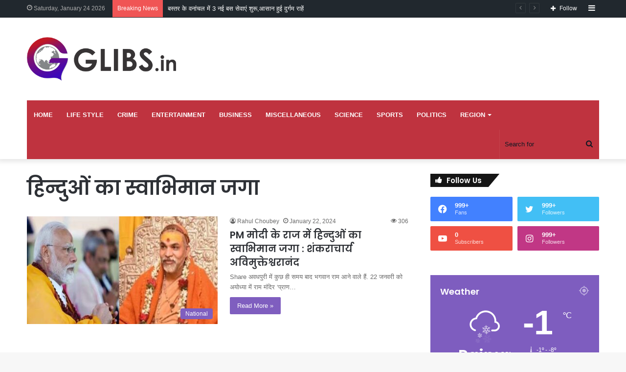

--- FILE ---
content_type: text/html; charset=UTF-8
request_url: https://glibs.in/tag/%E0%A4%B9%E0%A4%BF%E0%A4%A8%E0%A5%8D%E0%A4%A6%E0%A5%81%E0%A4%93%E0%A4%82-%E0%A4%95%E0%A4%BE-%E0%A4%B8%E0%A5%8D%E0%A4%B5%E0%A4%BE%E0%A4%AD%E0%A4%BF%E0%A4%AE%E0%A4%BE%E0%A4%A8-%E0%A4%9C%E0%A4%97/
body_size: 26415
content:
<!DOCTYPE html> <html lang="en-US" data-skin="light"> <head> <meta charset="UTF-8"/> <link rel="profile" href="//gmpg.org/xfn/11"/> <meta http-equiv='x-dns-prefetch-control' content='on'> <link rel='dns-prefetch' href="//cdnjs.cloudflare.com/"/> <link rel='dns-prefetch' href="//ajax.googleapis.com/"/> <link rel='dns-prefetch' href="//fonts.googleapis.com/"/> <link rel='dns-prefetch' href="//fonts.gstatic.com/"/> <link rel='dns-prefetch' href="//s.gravatar.com/"/> <link rel='dns-prefetch' href="//www.google-analytics.com/"/> <link rel='preload' as='script' href="//ajax.googleapis.com/ajax/libs/webfont/1/webfont.js"> <style id='tie-critical-css' type='text/css'>:root{--brand-color:#0669ff;--dark-brand-color:#0051cc;--bright-color:#FFF;--base-color:#2c2f34}html{-ms-touch-action:manipulation;touch-action:manipulation;-webkit-text-size-adjust:100%;-ms-text-size-adjust:100%}article,aside,details,figcaption,figure,footer,header,main,menu,nav,section,summary{display:block}audio,canvas,progress,video{display:inline-block}audio:not([controls]){display:none;height:0}progress{vertical-align:baseline}template,[hidden]{display:none}a{background-color:transparent}a:active,a:hover{outline-width:0}abbr[title]{border-bottom:none;text-decoration:underline;text-decoration:underline dotted}b,strong{font-weight:inherit}b,strong{font-weight:600}dfn{font-style:italic}mark{background-color:#ff0;color:#000}small{font-size:80%}sub,sup{font-size:75%;line-height:0;position:relative;vertical-align:baseline}sub{bottom:-0.25em}sup{top:-0.5em}img{border-style:none}svg:not(:root){overflow:hidden}figure{margin:1em 0}hr{box-sizing:content-box;height:0;overflow:visible}button,input,select,textarea{font:inherit}optgroup{font-weight:bold}button,input,select{overflow:visible}button,input,select,textarea{margin:0}button,select{text-transform:none}button,[type="button"],[type="reset"],[type="submit"]{cursor:pointer}[disabled]{cursor:default}button,html [type="button"],[type="reset"],[type="submit"]{-webkit-appearance:button}button::-moz-focus-inner,input::-moz-focus-inner{border:0;padding:0}button:-moz-focusring,input:-moz-focusring{outline:1px dotted ButtonText}fieldset{border:1px solid #c0c0c0;margin:0 2px;padding:0.35em 0.625em 0.75em}legend{box-sizing:border-box;color:inherit;display:table;max-width:100%;padding:0;white-space:normal}textarea{overflow:auto}[type="checkbox"],[type="radio"]{box-sizing:border-box;padding:0}[type="number"]::-webkit-inner-spin-button,[type="number"]::-webkit-outer-spin-button{height:auto}[type="search"]{-webkit-appearance:textfield}[type="search"]::-webkit-search-cancel-button,[type="search"]::-webkit-search-decoration{-webkit-appearance:none}*{padding:0;margin:0;list-style:none;border:0;outline:none;box-sizing:border-box}*:before,*:after{box-sizing:border-box}body{background:#F7F7F7;color:var(--base-color);font-family:-apple-system, BlinkMacSystemFont, "Segoe UI", Roboto, Oxygen, Oxygen-Sans, Ubuntu, Cantarell, "Helvetica Neue", "Open Sans", Arial, sans-serif;font-size:13px;line-height:21px}h1,h2,h3,h4,h5,h6,.the-subtitle{line-height:1.4;font-weight:600}h1{font-size:41px;font-weight:700}h2{font-size:27px}h3{font-size:23px}h4,.the-subtitle{font-size:17px}h5{font-size:13px}h6{font-size:12px}a{color:var(--base-color);text-decoration:none;transition:0.15s}.brand-title,a:hover{color:var(--brand-color)}img,object,embed{max-width:100%;height:auto}iframe{max-width:100%}p{line-height:21px}.says,.screen-reader-text,.comment-form-comment label{clip:rect(1px, 1px, 1px, 1px);position:absolute !important;height:1px;width:1px;overflow:hidden}.stream-title{margin-bottom:3px;font-size:11px;color:#a5a5a5;display:block}.stream-item{text-align:center;position:relative;z-index:2;margin:20px 0;padding:0}.stream-item iframe{margin:0 auto}.stream-item img{max-width:100%;width:auto;height:auto;margin:0 auto;display:inline-block;vertical-align:middle}.stream-item.stream-item-above-header{margin:0}.stream-item.stream-item-between .post-item-inner{width:100%;display:block}.post-layout-8.is-header-layout-1.has-header-ad .entry-header-outer,body.post-layout-8.has-header-below-ad .entry-header-outer{padding-top:0}.stream-item-top-wrapper ~ .stream-item-below-header,.is-header-layout-1.has-header-ad.post-layout-6 .featured-area,.has-header-below-ad.post-layout-6 .featured-area{margin-top:0}.has-header-below-ad .fullwidth-entry-title.container-wrapper,.is-header-layout-1.has-header-ad .fullwidth-entry-title,.is-header-layout-1.has-header-ad .is-first-section,.has-header-below-ad .is-first-section{padding-top:0;margin-top:0}@media (max-width: 991px){body:not(.is-header-layout-1).has-header-below-ad.has-header-ad .top-nav-below .has-breaking-news{margin-bottom:20px}.has-header-ad .fullwidth-entry-title.container-wrapper,.has-header-ad.has-header-below-ad .stream-item-below-header,.single.has-header-ad:not(.has-header-below-ad) #content,.page.has-header-ad:not(.has-header-below-ad) #content{margin-top:0}.has-header-ad .is-first-section{padding-top:0}.has-header-ad:not(.has-header-below-ad) .buddypress-header-outer{margin-bottom:15px}}.has-full-width-logo .stream-item-top-wrapper,.header-layout-2 .stream-item-top-wrapper{width:100%;max-width:100%;float:none;clear:both}@media (min-width: 992px){.header-layout-2.has-normal-width-logo .stream-item-top-wrapper{margin-top:0}}.header-layout-3.no-stream-item .logo-container{width:100%;float:none}@media (min-width: 992px){.header-layout-3.has-normal-width-logo .stream-item-top img{float:right}}@media (max-width: 991px){.header-layout-3.has-normal-width-logo .stream-item-top{clear:both}}#background-stream-cover{top:0;left:0;z-index:0;overflow:hidden;width:100%;height:100%;position:fixed}@media (max-width: 768px){.hide_banner_header .stream-item-above-header,.hide_banner_top .stream-item-top-wrapper,.hide_banner_below_header .stream-item-below-header,.hide_banner_bottom .stream-item-above-footer,.hide_banner_above .stream-item-above-post,.hide_banner_above_content .stream-item-above-post-content,.hide_banner_below_content .stream-item-below-post-content,.hide_banner_below .stream-item-below-post,.hide_banner_comments .stream-item-below-post-comments,.hide_breaking_news #top-nav,.hide_sidebars .sidebar,.hide_footer_tiktok #footer-tiktok,.hide_footer_instagram #footer-instagram,.hide_footer #footer-widgets-container,.hide_copyright #site-info,.hide_breadcrumbs #breadcrumb,.hide_share_post_top .share-buttons-top,.hide_share_post_bottom .share-buttons-bottom,.hide_post_newsletter #post-newsletter,.hide_related #related-posts,.hide_read_next #read-next-block,.hide_post_authorbio .post-components .about-author,.hide_post_nav .prev-next-post-nav,.hide_back_top_button #go-to-top,.hide_read_more_buttons .more-link,.hide_inline_related_posts #inline-related-post{display:none !important}}.tie-icon:before,[class^="tie-icon-"],[class*=" tie-icon-"]{font-family:'tiefonticon' !important;speak:never;font-style:normal;font-weight:normal;font-variant:normal;text-transform:none;line-height:1;-webkit-font-smoothing:antialiased;-moz-osx-font-smoothing:grayscale;display:inline-block}body.tie-no-js a.remove,body.tie-no-js .tooltip,body.tie-no-js .woocommerce-message,body.tie-no-js .woocommerce-error,body.tie-no-js .woocommerce-info,body.tie-no-js .bbp-template-notice,body.tie-no-js .indicator-hint,body.tie-no-js .menu-counter-bubble-outer,body.tie-no-js .notifications-total-outer,body.tie-no-js .comp-sub-menu,body.tie-no-js .menu-sub-content{display:none !important}body.tie-no-js .fa,body.tie-no-js .fas,body.tie-no-js .far,body.tie-no-js .fab,body.tie-no-js .tie-icon:before,body.tie-no-js [class^="tie-icon-"],body.tie-no-js [class*=" tie-icon-"],body.tie-no-js .weather-icon{visibility:hidden !important}body.tie-no-js [class^="tie-icon-"]:before,body.tie-no-js [class*=" tie-icon-"]:before{content:"\f105"}.tie-popup,#autocomplete-suggestions{display:none}.container{margin-right:auto;margin-left:auto;padding-left:15px;padding-right:15px}.container:after{content:"";display:table;clear:both}@media (min-width: 768px){.container{width:100%}}@media (min-width: 1200px){.container{max-width:1200px}}.tie-row{margin-left:-15px;margin-right:-15px}.tie-row:after{content:"";display:table;clear:both}.tie-col-xs-1,.tie-col-sm-1,.tie-col-md-1,.tie-col-xs-2,.tie-col-sm-2,.tie-col-md-2,.tie-col-xs-3,.tie-col-sm-3,.tie-col-md-3,.tie-col-xs-4,.tie-col-sm-4,.tie-col-md-4,.tie-col-xs-5,.tie-col-sm-5,.tie-col-md-5,.tie-col-xs-6,.tie-col-sm-6,.tie-col-md-6,.tie-col-xs-7,.tie-col-sm-7,.tie-col-md-7,.tie-col-xs-8,.tie-col-sm-8,.tie-col-md-8,.tie-col-xs-9,.tie-col-sm-9,.tie-col-md-9,.tie-col-xs-10,.tie-col-sm-10,.tie-col-md-10,.tie-col-xs-11,.tie-col-sm-11,.tie-col-md-11,.tie-col-xs-12,.tie-col-sm-12,.tie-col-md-12{position:relative;min-height:1px;padding-left:15px;padding-right:15px}.tie-col-xs-1,.tie-col-xs-2,.tie-col-xs-3,.tie-col-xs-4,.tie-col-xs-5,.tie-col-xs-6,.tie-col-xs-7,.tie-col-xs-8,.tie-col-xs-9,.tie-col-xs-10,.tie-col-xs-11,.tie-col-xs-12{float:left}.tie-col-xs-1{width:8.33333%}.tie-col-xs-2{width:16.66667%}.tie-col-xs-3{width:25%}.tie-col-xs-4{width:33.33333%}.tie-col-xs-5{width:41.66667%}.tie-col-xs-6{width:50%}.tie-col-xs-7{width:58.33333%}.tie-col-xs-8{width:66.66667%}.tie-col-xs-9{width:75%}.tie-col-xs-10{width:83.33333%}.tie-col-xs-11{width:91.66667%}.tie-col-xs-12{width:100%}@media (min-width: 768px){.tie-col-sm-1,.tie-col-sm-2,.tie-col-sm-3,.tie-col-sm-4,.tie-col-sm-5,.tie-col-sm-6,.tie-col-sm-7,.tie-col-sm-8,.tie-col-sm-9,.tie-col-sm-10,.tie-col-sm-11,.tie-col-sm-12{float:left}.tie-col-sm-1{width:8.33333%}.tie-col-sm-2{width:16.66667%}.tie-col-sm-3{width:25%}.tie-col-sm-4{width:33.33333%}.tie-col-sm-5{width:41.66667%}.tie-col-sm-6{width:50%}.tie-col-sm-7{width:58.33333%}.tie-col-sm-8{width:66.66667%}.tie-col-sm-9{width:75%}.tie-col-sm-10{width:83.33333%}.tie-col-sm-11{width:91.66667%}.tie-col-sm-12{width:100%}}@media (min-width: 992px){.tie-col-md-1,.tie-col-md-2,.tie-col-md-3,.tie-col-md-4,.tie-col-md-5,.tie-col-md-6,.tie-col-md-7,.tie-col-md-8,.tie-col-md-9,.tie-col-md-10,.tie-col-md-11,.tie-col-md-12{float:left}.tie-col-md-1{width:8.33333%}.tie-col-md-2{width:16.66667%}.tie-col-md-3{width:25%}.tie-col-md-4{width:33.33333%}.tie-col-md-5{width:41.66667%}.tie-col-md-6{width:50%}.tie-col-md-7{width:58.33333%}.tie-col-md-8{width:66.66667%}.tie-col-md-9{width:75%}.tie-col-md-10{width:83.33333%}.tie-col-md-11{width:91.66667%}.tie-col-md-12{width:100%}}.tie-alignleft{float:left}.tie-alignright{float:right}.tie-aligncenter{clear:both;margin-left:auto;margin-right:auto}.fullwidth{width:100% !important}.alignleft{float:left;margin:0.375em 1.75em 1em 0}.alignright{float:right;margin:0.375em 0 1em 1.75em}.aligncenter{clear:both;display:block;margin:0 auto 1.75em;text-align:center;margin-left:auto;margin-right:auto;margin-top:6px;margin-bottom:6px}@media (max-width: 767px){.entry .alignright,.entry .alignright img,.entry .alignleft,.entry .alignleft img{float:none;clear:both;display:block;margin:0 auto 1.75em}}.clearfix:before,.clearfix:after{content:"\0020";display:block;height:0;overflow:hidden}.clearfix:after{clear:both}.tie-container,#tie-wrapper{height:100%;min-height:650px}.tie-container{position:relative;overflow:hidden}#tie-wrapper{background:#fff;position:relative;z-index:108;height:100%;margin:0 auto}.container-wrapper{background:#ffffff;border:1px solid rgba(0,0,0,0.1);border-radius:2px;padding:30px}#content{margin-top:30px}@media (max-width: 991px){#content{margin-top:15px}}.site-content{-ms-word-wrap:break-word;word-wrap:break-word}.boxed-layout #tie-wrapper,.boxed-layout .fixed-nav{max-width:1230px}.boxed-layout.wrapper-has-shadow #tie-wrapper{box-shadow:0 1px 7px rgba(171,171,171,0.5)}@media (min-width: 992px){.boxed-layout #main-nav.fixed-nav,.boxed-layout #tie-wrapper{width:95%}}@media (min-width: 992px){.framed-layout #tie-wrapper{margin-top:25px;margin-bottom:25px}}@media (min-width: 992px){.border-layout #tie-container{margin:25px}.border-layout:after,.border-layout:before{background:inherit;content:"";display:block;height:25px;left:0;bottom:0;position:fixed;width:100%;z-index:110}.border-layout:before{top:0;bottom:auto}.border-layout.admin-bar:before{top:32px}.border-layout #main-nav.fixed-nav{left:25px;right:25px;width:calc(100% - 50px)}}.theme-header{background:#fff;position:relative;z-index:999}.theme-header:after{content:"";display:table;clear:both}.theme-header.has-shadow{box-shadow:0 0 10px 5px rgba(0,0,0,0.1)}.theme-header.top-nav-below .top-nav{z-index:8}.is-stretch-header .container{max-width:100%}.logo-row{position:relative}#logo{margin-top:40px;margin-bottom:40px;display:block;float:left}#logo img{vertical-align:middle}#logo img[src*='.svg']{width:100% !important}@-moz-document url-prefix(){#logo img[src*='.svg']{height:100px}}#logo a{display:inline-block}#logo .h1-off{position:absolute;top:-9000px;left:-9000px}#logo.text-logo a{color:var(--brand-color)}#logo.text-logo a:hover{color:var(--dark-brand-color);opacity:0.8}#tie-logo-inverted,#tie-sticky-logo-inverted{display:none}.tie-skin-inverted #tie-sticky-logo-inverted,.tie-skin-inverted #tie-logo-inverted{display:block}.tie-skin-inverted #tie-sticky-logo-default,.tie-skin-inverted #tie-logo-default{display:none}.logo-text{font-size:50px;line-height:50px;font-weight:bold}@media (max-width: 670px){.logo-text{font-size:30px}}.has-full-width-logo.is-stretch-header .logo-container{padding:0}.has-full-width-logo #logo{margin:0}.has-full-width-logo #logo a,.has-full-width-logo #logo img{width:100%;height:auto;display:block}.has-full-width-logo #logo,.header-layout-2 #logo{float:none;text-align:center}.has-full-width-logo #logo img,.header-layout-2 #logo img{margin-right:auto;margin-left:auto}.has-full-width-logo .logo-container,.header-layout-2 .logo-container{width:100%;float:none}@media (max-width: 991px){#theme-header.has-normal-width-logo #logo{margin:14px 0 !important;text-align:left;line-height:1}#theme-header.has-normal-width-logo #logo img{width:auto;height:auto;max-width:190px}}@media (max-width: 479px){#theme-header.has-normal-width-logo #logo img{max-width:160px;max-height:60px !important}}@media (max-width: 991px){#theme-header.mobile-header-default:not(.header-layout-1) #logo,#theme-header.mobile-header-default.header-layout-1 .header-layout-1-logo{-webkit-flex-grow:10;-ms-flex-positive:10;flex-grow:10}#theme-header.mobile-header-centered.header-layout-1 .header-layout-1-logo{width:auto !important}#theme-header.mobile-header-centered #logo{float:none;text-align:center}}.components{float:right}.components>li{position:relative;float:right;list-style:none}.components>li.social-icons-item{margin:0}.components>li>a{display:block;position:relative;width:30px;text-align:center;line-height:inherit;font-size:16px}.components>li>a:hover,.components>li:hover>a{z-index:2}.components .avatar{border-radius:100%;position:relative;top:4px;max-width:20px}.components a.follow-btn{width:auto;padding-left:15px;padding-right:15px;overflow:hidden}.components .follow-btn .tie-icon-plus{font-size:13px}.components .follow-btn .follow-text{font-size:12px;margin-left:8px;display:block;float:right}.components .search-bar{width:auto;border:solid rgba(0,0,0,0.1);border-width:0 1px;margin-left:10px}.components #search{position:relative;background:transparent}.components #search-input{border:0;margin-bottom:0;line-height:inherit;width:100%;background:transparent;padding:0 25px 0 10px;border-radius:0;box-sizing:border-box;font-size:inherit}.components #search-input:hover{background:rgba(0,0,0,0.03)}.components #search-input:focus{background:rgba(0,0,0,0.03);box-shadow:none}.components #search-submit{position:absolute;right:0;top:0;width:40px;line-height:inherit;color:#777777;background:transparent;font-size:15px;padding:0;transition:color 0.15s}.components #search-submit:hover{color:var(--brand-color)}#search-submit .tie-icon-spinner{color:#555;cursor:default;-webkit-animation:tie-spin 3s infinite linear;animation:tie-spin 3s infinite linear}.top-nav-boxed .components li:first-child.weather-menu-item,.main-nav-boxed .components li:first-child.weather-menu-item,.components .search-bar+.weather-menu-item{padding-right:10px}.popup-login-icon.has-title a{width:auto;padding:0 8px}.popup-login-icon.has-title span{line-height:unset;float:left}.popup-login-icon.has-title .login-title{position:relative;font-size:13px;padding-left:4px}.weather-menu-item{display:-webkit-flex;display:-ms-flexbox;display:flex;-webkit-align-items:center;-ms-flex-align:center;align-items:center;padding-right:5px;overflow:hidden}.weather-menu-item:after{content:'t';visibility:hidden;width:0}.weather-menu-item .weather-wrap{padding:0;overflow:inherit;line-height:23px}.weather-menu-item .weather-forecast-day{display:block;float:left;width:auto;padding:0 5px;line-height:initial}.weather-menu-item .weather-forecast-day .weather-icon{font-size:26px;margin-bottom:0}.weather-menu-item .city-data{float:left;display:block;font-size:12px}.weather-menu-item .weather-current-temp{font-size:16px;font-weight:400}.weather-menu-item .weather-current-temp sup{font-size:9px;top:-2px}.weather-menu-item .theme-notice{padding:0 10px}.components .tie-weather-widget{color:var(--base-color)}.main-nav-dark .main-nav .tie-weather-widget{color:#ffffff}.top-nav-dark .top-nav .tie-weather-widget{color:#ccc}.components .icon-basecloud-bg:after{color:#ffffff}.main-nav-dark .main-nav .icon-basecloud-bg:after{color:#1f2024}.top-nav-dark .top-nav .icon-basecloud-bg:after{color:#1f2024}.header-layout-1 #menu-components-wrap{display:-webkit-flex;display:-ms-flexbox;display:flex;-webkit-justify-content:flex-end;-ms-flex-pack:end;justify-content:flex-end}@media (max-width: 991px){.header-layout-1 #main-nav [class*="tie-col-md"]{float:left;width:auto}}.header-layout-1 .main-menu-wrapper{display:table;width:100%}.header-layout-1 #logo{line-height:1;float:left;margin-top:20px;margin-bottom:20px}.header-layout-1 .header-layout-1-logo{display:table-cell;vertical-align:middle;float:none}.header-layout-1 #main-nav .components .search-bar{border:none}.header-layout-1 #main-nav .components #search-input{border:1px solid rgba(0,0,0,0.1);line-height:initial;padding-top:10px;padding-bottom:10px}.header-layout-1.main-nav-dark #main-nav .components #search-input{border-color:rgba(255,255,255,0.07)}.header-layout-2 #menu-components-wrap{display:-webkit-flex;display:-ms-flexbox;display:flex;-webkit-justify-content:center;-ms-flex-pack:center;justify-content:center}.header-layout-4 #menu-components-wrap{-webkit-justify-content:flex-start;-ms-flex-pack:start;justify-content:flex-start;padding-left:25px}.header-layout-4 #menu-components-wrap .main-menu-wrap{-webkit-flex-grow:1;-ms-flex-positive:1;flex-grow:1}.is-header-bg-extended #theme-header,.is-header-bg-extended #theme-header.header-layout-1 #main-nav:not(.fixed-nav){background:transparent !important;display:inline-block !important;width:100% !important;box-shadow:none !important;transition:background 0.3s}.is-header-bg-extended #theme-header:before,.is-header-bg-extended #theme-header.header-layout-1 #main-nav:not(.fixed-nav):before{content:"";position:absolute;width:100%;left:0;right:0;top:0;height:150px;background-image:linear-gradient(to top, transparent, rgba(0,0,0,0.5))}@media (max-width: 991px){.is-header-bg-extended #tie-wrapper #theme-header .logo-container:not(.fixed-nav){background:transparent;box-shadow:none;transition:background 0.3s}}.is-header-bg-extended .has-background .is-first-section{margin-top:-350px !important}.is-header-bg-extended .has-background .is-first-section>*{padding-top:350px !important}.rainbow-line{height:3px;width:100%;position:relative;z-index:2;background-image:linear-gradient(to right, #f76570 0%, #f76570 8%, #f3a46b 8%, #f3a46b 16%, #f3a46b 16%, #ffd205 16%, #ffd205 24%, #ffd205 24%, #1bbc9b 24%, #1bbc9b 25%, #1bbc9b 32%, #14b9d5 32%, #14b9d5 40%, #c377e4 40%, #c377e4 48%, #f76570 48%, #f76570 56%, #f3a46b 56%, #f3a46b 64%, #ffd205 64%, #ffd205 72%, #1bbc9b 72%, #1bbc9b 80%, #14b9d5 80%, #14b9d5 80%, #14b9d5 89%, #c377e4 89%, #c377e4 100%)}@media (max-width: 991px){.logo-container,.header-layout-1 .main-menu-wrapper{border-width:0;display:-webkit-flex;display:-ms-flexbox;display:flex;-webkit-flex-flow:row nowrap;-ms-flex-flow:row nowrap;flex-flow:row nowrap;-webkit-align-items:center;-ms-flex-align:center;align-items:center;-webkit-justify-content:space-between;-ms-flex-pack:justify;justify-content:space-between}}.mobile-header-components{display:none;z-index:10;height:30px;line-height:30px;-webkit-flex-wrap:nowrap;-ms-flex-wrap:nowrap;flex-wrap:nowrap;-webkit-flex:1 1 0%;-ms-flex:1 1 0%;flex:1 1 0%}.mobile-header-components .components{float:none;display:-webkit-flex !important;display:-ms-flexbox !important;display:flex !important;-webkit-justify-content:stretch;-ms-flex-pack:stretch;justify-content:stretch}.mobile-header-components .components li.custom-menu-link{display:inline-block;float:none}.mobile-header-components .components li.custom-menu-link>a{width:20px;padding-bottom:15px}.mobile-header-components .components li.custom-menu-link>a .menu-counter-bubble{right:calc(50% - 10px);bottom:-10px}.header-layout-1.main-nav-dark .mobile-header-components .components li.custom-menu-link>a{color:#fff}.dark-skin .mobile-header-components .components a.button.guest-btn:not(:hover){background:#23262a;border-color:#23262a;color:#fff}.mobile-header-components .components .comp-sub-menu{padding:10px}.dark-skin .mobile-header-components .components .comp-sub-menu{background:#1f2024}.mobile-header-components [class^="tie-icon-"],.mobile-header-components [class*=" tie-icon-"]{font-size:18px;width:20px;height:20px;vertical-align:middle}.mobile-header-components .tie-mobile-menu-icon{font-size:20px}.mobile-header-components .tie-icon-grid-9,.mobile-header-components .tie-icon-grid-4{-webkit-transform:scale(1.75);-ms-transform:scale(1.75);transform:scale(1.75)}.mobile-header-components .nav-icon{display:inline-block;width:20px;height:2px;background-color:var(--base-color);position:relative;top:-4px;transition:background 0.4s ease}.mobile-header-components .nav-icon:before,.mobile-header-components .nav-icon:after{position:absolute;right:0;background-color:var(--base-color);content:'';display:block;width:100%;height:100%;transition:background 0.4s, right .2s ease, -webkit-transform 0.4s;transition:transform 0.4s, background 0.4s, right .2s ease;transition:transform 0.4s, background 0.4s, right .2s ease, -webkit-transform 0.4s;-webkit-transform:translateZ(0);transform:translateZ(0);-webkit-backface-visibility:hidden;backface-visibility:hidden}.mobile-header-components .nav-icon:before{-webkit-transform:translateY(-7px);-ms-transform:translateY(-7px);transform:translateY(-7px)}.mobile-header-components .nav-icon:after{-webkit-transform:translateY(7px);-ms-transform:translateY(7px);transform:translateY(7px)}.mobile-header-components .nav-icon.is-layout-2:before,.mobile-header-components .nav-icon.is-layout-2:after{width:70%;right:15%}.mobile-header-components .nav-icon.is-layout-3:after{width:60%}.mobile-header-components .nav-icon.is-layout-4:after{width:60%;right:auto;left:0}.dark-skin .mobile-header-components .nav-icon,.dark-skin .mobile-header-components .nav-icon:before,.dark-skin .mobile-header-components .nav-icon:after,.main-nav-dark.header-layout-1 .mobile-header-components .nav-icon,.main-nav-dark.header-layout-1 .mobile-header-components .nav-icon:before,.main-nav-dark.header-layout-1 .mobile-header-components .nav-icon:after{background-color:#ffffff}.dark-skin .mobile-header-components .nav-icon .menu-text,.main-nav-dark.header-layout-1 .mobile-header-components .nav-icon .menu-text{color:#ffffff}.mobile-header-components .menu-text-wrapper{white-space:nowrap;width:auto !important}.mobile-header-components .menu-text{color:var(--base-color);line-height:30px;font-size:12px;padding:0 0 0 5px;display:inline-block;transition:color 0.4s}.dark-skin .mobile-header-components .menu-text,.main-nav-dark.header-layout-1 .mobile-header-components .menu-text{color:#ffffff}#mobile-header-components-area_1 .components li.custom-menu-link>a{margin-right:15px}#mobile-header-components-area_1 .comp-sub-menu{left:0;right:auto}#mobile-header-components-area_2 .components{-webkit-flex-direction:row-reverse;-ms-flex-direction:row-reverse;flex-direction:row-reverse}#mobile-header-components-area_2 .components li.custom-menu-link>a{margin-left:15px}#mobile-menu-icon:hover .nav-icon,#mobile-menu-icon:hover .nav-icon:before,#mobile-menu-icon:hover .nav-icon:after{background-color:var(--brand-color)}@media (max-width: 991px){.logo-container:before,.logo-container:after{height:1px}.mobile-components-row .logo-wrapper{height:auto !important}.mobile-components-row .logo-container,.mobile-components-row.header-layout-1 .main-menu-wrapper{-webkit-flex-wrap:wrap;-ms-flex-wrap:wrap;flex-wrap:wrap}.mobile-components-row:not(.header-layout-1) #logo,.mobile-components-row.header-layout-1 .header-layout-1-logo{-webkit-flex:1 0 100%;-ms-flex:1 0 100%;flex:1 0 100%;-webkit-order:-1;-ms-flex-order:-1;order:-1}.mobile-components-row .mobile-header-components{padding:5px 0;height:45px}.mobile-components-row .mobile-header-components .components li.custom-menu-link>a{padding-bottom:0}#tie-body #mobile-container,.mobile-header-components{display:block}#slide-sidebar-widgets{display:none}}.top-nav{background-color:#ffffff;position:relative;z-index:10;line-height:35px;border:1px solid rgba(0,0,0,0.1);border-width:1px 0;color:var(--base-color)}.main-nav-below.top-nav-above .top-nav{border-top-width:0}.top-nav a:not(.button):not(:hover){color:var(--base-color)}.top-nav .components>li:hover>a{color:var(--brand-color)}.topbar-wrapper{display:-webkit-flex;display:-ms-flexbox;display:flex;min-height:35px}.top-nav.has-menu .topbar-wrapper,.top-nav.has-components .topbar-wrapper{display:block}.top-nav .tie-alignleft,.top-nav .tie-alignright{-webkit-flex-grow:1;-ms-flex-positive:1;flex-grow:1;position:relative}.top-nav.has-breaking-news .tie-alignleft{-webkit-flex:1 0 100px;-ms-flex:1 0 100px;flex:1 0 100px}.top-nav.has-breaking-news .tie-alignright{-webkit-flex-grow:0;-ms-flex-positive:0;flex-grow:0;z-index:1}.top-nav.has-date-components .tie-alignleft .components>li:first-child:not(.search-bar),.top-nav.has-date-components-menu .components>li:first-child:not(.search-bar),.top-nav-boxed .top-nav.has-components .components>li:first-child:not(.search-bar){border-width:0}@media (min-width: 992px){.header-layout-1.top-nav-below:not(.has-shadow) .top-nav{border-width:0 0 1px}}.topbar-today-date{float:left;padding-right:15px;font-size:12px;-webkit-flex-shrink:0;-ms-flex-negative:0;flex-shrink:0}.topbar-today-date:before{font-size:13px;content:"\f017"}.top-menu .menu a{padding:0 10px}.top-menu .menu li:hover>a{color:var(--brand-color)}.top-menu .menu ul{display:none;position:absolute;background:#ffffff}.top-menu .menu li:hover>ul{display:block}.top-menu .menu li{position:relative}.top-menu .menu ul.sub-menu a{width:180px;line-height:20px;padding:7px 15px}.tie-alignright .top-menu{float:right;border-width:0 1px}.top-menu .menu .tie-current-menu>a{color:var(--brand-color)}@media (min-width: 992px){.top-nav-boxed .top-nav{background:transparent !important;border-width:0}.top-nav-boxed .topbar-today-date{padding:0 15px}.top-nav-boxed .top-nav{background:transparent;border-width:0}.top-nav-boxed .topbar-wrapper{background:#ffffff;border:1px solid rgba(0,0,0,0.1);border-width:0 1px 1px;width:100%}.top-nav-boxed.main-nav-above.top-nav-below:not(.header-layout-1) .topbar-wrapper{border-width:1px}.top-nav-boxed.has-shadow.top-nav-below .topbar-wrapper,.top-nav-boxed.has-shadow.top-nav-below-main-nav .topbar-wrapper{border-width:1px 1px 0 !important}.top-nav-boxed.main-nav-below.top-nav-below-main-nav .has-breaking-news .topbar-wrapper{border-left-width:0 !important}.top-nav-boxed .has-menu .topbar-wrapper,.top-nav-boxed .has-components .topbar-wrapper{border-width:0 1px 1px}.top-nav-boxed .tie-alignright .search-bar{border-right-width:0}.top-nav-boxed .tie-alignleft .search-bar{border-left-width:0}.top-nav-boxed .has-date-components .tie-alignleft .search-bar,.top-nav-boxed .has-date-components-menu .tie-alignleft .search-bar{border-left-width:1px}}.top-nav .tie-alignleft .components,.top-nav .tie-alignleft .components>li{float:left}.top-nav .tie-alignleft .comp-sub-menu{right:auto;left:-1px}.top-nav-dark .top-nav{background-color:#2c2e32;color:#ccc}.top-nav-dark .top-nav *{border-color:rgba(255,255,255,0.1)}.top-nav-dark .top-nav .breaking a{color:#ccc}.top-nav-dark .top-nav .breaking a:hover{color:#ffffff}.top-nav-dark .top-nav .components>li>a,.top-nav-dark .top-nav .components>li.social-icons-item .social-link:not(:hover) span{color:#ccc}.top-nav-dark .top-nav .components>li:hover>a{color:#ffffff}.top-nav-dark .top-nav .top-menu li a{color:#ccc;border-color:rgba(255,255,255,0.04)}.top-nav-dark .top-menu ul{background:#2c2e32}.top-nav-dark .top-menu li:hover>a{background:rgba(0,0,0,0.1);color:var(--brand-color)}.top-nav-dark.top-nav-boxed .top-nav{background-color:transparent}.top-nav-dark.top-nav-boxed .topbar-wrapper{background-color:#2c2e32}.top-nav-dark.top-nav-boxed.top-nav-above.main-nav-below .topbar-wrapper{border-width:0}.top-nav-light #top-nav .weather-icon .icon-cloud,.top-nav-light #top-nav .weather-icon .icon-basecloud-bg,.top-nav-light #top-nav .weather-icon .icon-cloud-behind,.main-nav-light #main-nav .weather-icon .icon-cloud,.main-nav-light #main-nav .weather-icon .icon-basecloud-bg,.main-nav-light #main-nav .weather-icon .icon-cloud-behind{color:#d3d3d3}@media (max-width: 991px){.top-nav:not(.has-breaking-news),.topbar-today-date,.top-menu,.theme-header .components{display:none}}.breaking{display:none}.main-nav-wrapper{position:relative;z-index:4}.main-nav-below.top-nav-below-main-nav .main-nav-wrapper{z-index:9}.main-nav-above.top-nav-below .main-nav-wrapper{z-index:10}.main-nav{background-color:var(--main-nav-background);color:var(--main-nav-primary-color);position:relative;border:1px solid var(--main-nav-main-border-color);border-width:1px 0}.main-menu-wrapper{border:0 solid var(--main-nav-main-border-color);position:relative}@media (min-width: 992px){.header-menu{float:left}.header-menu .menu li{display:block;float:left}.header-menu .menu a{display:block;position:relative}.header-menu .menu .sub-menu a{padding:8px 10px}.header-menu .menu a:hover,.header-menu .menu li:hover>a{z-index:2}.header-menu .menu ul{box-shadow:0 2px 5px rgba(0,0,0,0.1)}.header-menu .menu ul li{position:relative}.header-menu .menu ul a{border-width:0 0 1px;transition:0.15s}.header-menu .menu ul ul{top:0;left:100%}#main-nav{z-index:9;line-height:60px}#main-nav .search-bar{border-color:var(--main-nav-main-border-color)}.top-nav-below-main-nav #main-nav .main-menu>ul>li,.header-layout-1.top-nav-below #main-nav .main-menu>ul>li{border-bottom:0;margin-bottom:0}.main-menu .menu a{transition:0.15s}.main-menu .menu>li>a{padding:0 14px;font-size:13px;font-weight:600}.main-menu .menu>li>.menu-sub-content{border-top:2px solid var(--main-nav-primary-color)}.main-menu .menu>li.tie-current-menu{border-bottom:5px solid var(--main-nav-primary-color);margin-bottom:-5px}.main-menu .menu>li.tie-current-menu>a:after{content:"";width:20px;height:2px;position:absolute;margin-top:17px;left:50%;top:50%;bottom:auto;right:auto;-webkit-transform:translateX(-50%) translateY(-50%);-ms-transform:translateX(-50%) translateY(-50%);transform:translateX(-50%) translateY(-50%);background:#2c2f34;transition:0.3s}.main-menu .menu>li.is-icon-only>a{padding:0 20px;line-height:inherit}.main-menu .menu>li.is-icon-only>a:after,.main-menu .menu>li.is-icon-only>a:before{display:none}.main-menu .menu>li.is-icon-only>a .tie-menu-icon{font-size:160%;-webkit-transform:translateY(15%);-ms-transform:translateY(15%);transform:translateY(15%)}.main-menu .menu ul{line-height:20px;z-index:1}.main-menu .menu .sub-menu .tie-menu-icon,.main-menu .menu .mega-recent-featured-list .tie-menu-icon,.main-menu .menu .mega-link-column .tie-menu-icon,.main-menu .menu .mega-cat-more-links .tie-menu-icon{width:20px}.main-menu .menu-sub-content{background:var(--main-nav-background);display:none;padding:15px;width:230px;position:absolute;box-shadow:0 2px 2px rgba(0,0,0,0.15)}.main-menu .menu-sub-content a{width:200px}.main-menu .menu-sub-content .menu-item-has-children>a:before{right:5px}.main-menu ul li:hover>.menu-sub-content,.main-menu ul li[aria-expanded="true"]>ul,.main-menu ul li[aria-expanded="true"]>.mega-menu-block{display:block;z-index:1}nav.main-nav .menu>li.tie-current-menu>a,nav.main-nav .menu>li:hover>a{background-color:var(--main-nav-primary-color);color:var(--main-nav-contrast-primary-color)}.header-layout-1 .main-menu-wrap .menu>li:only-child:not(.mega-menu){position:relative}.header-layout-1 .main-menu-wrap .menu>li:only-child>.menu-sub-content{right:0;left:auto}.header-layout-1 .main-menu-wrap .menu>li:only-child>.menu-sub-content ul{left:auto;right:100%}nav.main-nav .components>li:hover>a{color:var(--brand-color)}.main-nav .menu ul li:hover>a:not(.megamenu-pagination),.main-nav .components li a:hover,.main-nav .menu ul li.current-menu-item:not(.mega-link-column)>a{color:var(--main-nav-primary-color)}.main-nav .menu a,.main-nav .components li a{color:var(--main-nav-text-color)}.main-nav .components li a.button:hover,.main-nav .components li a.checkout-button{color:var(--main-nav-contrast-primary-color)}.main-nav-light{--main-nav-background:#FFFFFF;--main-nav-secondry-background:rgba(0,0,0,0.03);--main-nav-primary-color:var(--brand-color);--main-nav-contrast-primary-color:var(--bright-color);--main-nav-text-color:var(--base-color);--main-nav-secondry-text-color:rgba(0,0,0,0.5);--main-nav-main-border-color:rgba(0,0,0,0.1);--main-nav-secondry-border-color:rgba(0,0,0,0.08)}.main-nav-light.fixed-nav{background-color:rgba(255,255,255,0.95)}.main-nav-dark{--main-nav-background:#1f2024;--main-nav-secondry-background:rgba(0,0,0,0.2);--main-nav-primary-color:var(--brand-color);--main-nav-contrast-primary-color:var(--bright-color);--main-nav-text-color:#FFFFFF;--main-nav-secondry-text-color:rgba(225,255,255,0.5);--main-nav-main-border-color:rgba(255,255,255,0.07);--main-nav-secondry-border-color:rgba(255,255,255,0.04)}.main-nav-dark .main-nav,.main-nav-dark .main-nav ul.cats-horizontal li a{border-width:0}.main-nav-dark .main-nav.fixed-nav{background-color:rgba(31,32,36,0.95)}}@media (min-width: 992px){header .menu-item-has-children>a:before,.mega-menu>a:before{content:'';position:absolute;right:12px;margin-top:2px;top:50%;bottom:auto;-webkit-transform:translateY(-50%);-ms-transform:translateY(-50%);transform:translateY(-50%);width:0;height:0;border:4px solid transparent;border-top:4px solid #ffffff;transition:border 0.15s}header .menu-item-has-children .menu-item-has-children>a:before,.mega-menu .menu-item-has-children>a:before{border:4px solid transparent;border-left-color:#ffffff}.menu>.menu-item-has-children:not(.is-icon-only)>a,.menu .mega-menu:not(.is-icon-only)>a{padding-right:25px}.main-menu .menu>li.tie-current-menu>a:before,.main-menu .menu>li:hover>a:before{border-top-color:var(--bright-color)}.main-nav-light .main-nav .menu-item-has-children>a:before,.main-nav-light .mega-menu>a:before{border-top-color:var(--base-color)}.main-nav-light .main-nav .menu-item-has-children .menu-item-has-children>a:before,.main-nav-light .mega-menu .menu-item-has-children>a:before{border-top-color:transparent;border-left-color:var(--base-color)}.main-nav-light .main-nav .menu-item-has-children li:hover>a:before,.main-nav-light .mega-menu li:hover>a:before{border-left-color:var(--brand-color)}.top-nav-dark .top-menu .menu-item-has-children>a:before{border-top-color:#ccc}.top-nav-dark .top-menu .menu-item-has-children .menu-item-has-children>a:before{border-left-color:#ccc;border-top-color:transparent}}@media (min-width: 992px){.main-nav-boxed .main-nav{border-width:0}.main-nav-boxed .main-menu-wrapper{float:left;width:100%;background-color:var(--main-nav-background)}.main-nav-boxed .main-menu-wrapper .search-bar{border-right-width:0}.main-nav-boxed.main-nav-light .main-menu-wrapper{border-width:1px}.dark-skin .main-nav-boxed.main-nav-light .main-menu-wrapper{border-width:0}.main-nav-boxed.main-nav-light .fixed-nav .main-menu-wrapper{border-color:transparent}.main-nav-above.top-nav-above #main-nav:not(.fixed-nav){top:-1px}.main-nav-below.top-nav-below #main-nav:not(.fixed-nav){bottom:-1px}.dark-skin .main-nav-below.top-nav-above #main-nav{border-width:0}.dark-skin .main-nav-below.top-nav-below-main-nav #main-nav{border-top-width:0}}.main-nav-boxed .main-nav:not(.fixed-nav),.main-nav-boxed .fixed-nav .main-menu-wrapper,.theme-header:not(.main-nav-boxed) .fixed-nav .main-menu-wrapper{background:transparent !important}@media (min-width: 992px){.header-layout-1.main-nav-below.top-nav-above .main-nav{margin-top:-1px}.header-layout-1.main-nav-below.top-nav-above .top-nav{border-top-width:0}.header-layout-1.main-nav-below.top-nav-above .breaking-title{top:0;margin-bottom:-1px}}.header-layout-1.main-nav-below.top-nav-below-main-nav .main-nav-wrapper{z-index:9}.header-layout-1.main-nav-below.top-nav-below-main-nav .main-nav{margin-bottom:-1px;bottom:0;border-top-width:0}@media (min-width: 992px){.header-layout-1.main-nav-below.top-nav-below-main-nav .top-nav{margin-top:-1px}}.header-layout-1.has-shadow:not(.top-nav-below) .main-nav{border-bottom:0 !important}#theme-header.header-layout-1>div:only-child nav{border-width:0 !important}@media only screen and (min-width: 992px) and (max-width: 1100px){.main-nav .menu>li:not(.is-icon-only)>a{padding-left:7px;padding-right:7px}.main-nav .menu>li:not(.is-icon-only)>a:before{display:none}.main-nav .menu>li.is-icon-only>a{padding-left:15px;padding-right:15px}}.menu-tiny-label{font-size:10px;border-radius:10px;padding:2px 7px 3px;margin-left:3px;line-height:1;position:relative;top:-1px}.menu-tiny-label.menu-tiny-circle{border-radius:100%}@media (max-width: 991px){#sticky-logo{display:none}}@media (min-width: 992px){#sticky-logo{overflow:hidden;float:left;vertical-align:middle}#sticky-logo a{line-height:1;display:inline-block}#sticky-logo img{position:relative;vertical-align:middle;padding:8px 10px;top:-1px;max-height:50px}.just-before-sticky #sticky-logo img,.header-layout-1 #sticky-logo img{padding:0}.header-layout-1:not(.has-custom-sticky-logo) #sticky-logo{display:none}.theme-header #sticky-logo img{opacity:0;visibility:hidden;width:0 !important;-webkit-transform:translateY(75%);-ms-transform:translateY(75%);transform:translateY(75%);transition:opacity 0.6s cubic-bezier(0.55, 0, 0.1, 1),-webkit-transform 0.3s cubic-bezier(0.55, 0, 0.1, 1);transition:transform 0.3s cubic-bezier(0.55, 0, 0.1, 1),opacity 0.6s cubic-bezier(0.55, 0, 0.1, 1);transition:transform 0.3s cubic-bezier(0.55, 0, 0.1, 1),opacity 0.6s cubic-bezier(0.55, 0, 0.1, 1),-webkit-transform 0.3s cubic-bezier(0.55, 0, 0.1, 1)}.theme-header.header-layout-1:not(.has-custom-sticky-logo) #sticky-logo img{transition:none}.theme-header:not(.header-layout-1) #main-nav:not(.fixed-nav) #sticky-logo img{margin-left:-20px}.header-layout-1 .flex-placeholder{-webkit-flex-grow:1;-ms-flex-positive:1;flex-grow:1}}.theme-header .fixed-nav{position:fixed;width:100%;top:0;bottom:auto !important;z-index:100;will-change:transform;-webkit-transform:translateY(-100%);-ms-transform:translateY(-100%);transform:translateY(-100%);transition:-webkit-transform 0.3s;transition:transform 0.3s;transition:transform 0.3s, -webkit-transform 0.3s;box-shadow:0 4px 2px -2px rgba(0,0,0,0.1);border-width:0;background-color:rgba(255,255,255,0.95)}.theme-header .fixed-nav:not(.just-before-sticky){line-height:60px !important}@media (min-width: 992px){.theme-header .fixed-nav:not(.just-before-sticky) .header-layout-1-logo{display:none}}.theme-header .fixed-nav:not(.just-before-sticky) #sticky-logo img{opacity:1;visibility:visible;width:auto !important;-webkit-transform:translateY(0);-ms-transform:translateY(0);transform:translateY(0)}@media (min-width: 992px){.header-layout-1:not(.just-before-sticky):not(.has-custom-sticky-logo) .fixed-nav #sticky-logo{display:block}}.admin-bar .theme-header .fixed-nav{top:32px}@media (max-width: 782px){.admin-bar .theme-header .fixed-nav{top:46px}}@media (max-width: 600px){.admin-bar .theme-header .fixed-nav{top:0}}@media (min-width: 992px){.border-layout .theme-header .fixed-nav{top:25px}.border-layout.admin-bar .theme-header .fixed-nav{top:57px}}.theme-header .fixed-nav .container{opacity:0.95}.theme-header .fixed-nav .main-menu-wrapper,.theme-header .fixed-nav .main-menu{border-top:0}.theme-header .fixed-nav.fixed-unpinned:not(.default-behavior-mode) .main-menu .menu>li.tie-current-menu{border-bottom-width:0;margin-bottom:0}.theme-header .fixed-nav.unpinned-no-transition{transition:none}.theme-header .fixed-nav:not(.fixed-unpinned):not(.fixed-pinned) .tie-current-menu{border:none !important}.theme-header .fixed-pinned,.theme-header .default-behavior-mode.fixed-unpinned{-webkit-transform:translate3d(0, 0, 0);transform:translate3d(0, 0, 0)}@media (max-width: 991px){.theme-header .fixed-nav{transition:none}.fixed-nav.logo-container.sticky-up,.fixed-nav.logo-container.sticky-nav-slide.sticky-down,.fixed-nav#main-nav.sticky-up,.fixed-nav#main-nav.sticky-nav-slide.sticky-down{transition:-webkit-transform 0.4s ease;transition:transform 0.4s ease;transition:transform 0.4s ease, -webkit-transform 0.4s ease}.sticky-type-slide .fixed-nav.logo-container.sticky-nav-slide-visible,.sticky-type-slide .fixed-nav#main-nav.sticky-nav-slide-visible{-webkit-transform:translateY(0);-ms-transform:translateY(0);transform:translateY(0)}.fixed-nav.default-behavior-mode{-webkit-transform:none !important;-ms-transform:none !important;transform:none !important}}@media (max-width: 991px){#tie-wrapper header#theme-header{box-shadow:none;background:transparent !important}.logo-container,.header-layout-1 .main-nav{border-width:0;box-shadow:0 3px 7px 0 rgba(0,0,0,0.1)}.header-layout-1.top-nav-below .main-nav:not(.fixed-nav){box-shadow:none}.is-header-layout-1.has-header-ad .top-nav-below .main-nav{border-bottom-width:1px}.logo-container,.header-layout-1 .main-nav{background-color:#ffffff}.dark-skin .logo-container,.main-nav-dark.header-layout-1 .main-nav{background-color:#1f2024}.dark-skin #theme-header .logo-container.fixed-nav{background-color:rgba(31,32,36,0.95)}.header-layout-1.main-nav-below.top-nav-below-main-nav .main-nav{margin-bottom:0}#sticky-nav-mask,.header-layout-1 #menu-components-wrap,.header-layout-3 .main-nav-wrapper,.header-layout-2 .main-nav-wrapper{display:none}.main-menu-wrapper .tie-alignleft{width:100%}} </style> <meta name='robots' content='index, follow, max-image-preview:large, max-snippet:-1, max-video-preview:-1'/> <title>हिन्दुओं का स्वाभिमान जगा Archives - Glibs</title> <meta name="description" content="keywords %"/> <link rel="canonical" href="https://glibs.in/tag/हिन्दुओं-का-स्वाभिमान-जग/"/> <meta property="og:locale" content="en_US"/> <meta property="og:type" content="article"/> <meta property="og:title" content="हिन्दुओं का स्वाभिमान जगा Archives - Glibs"/> <meta property="og:description" content="keywords %"/> <meta property="og:url" content="https://glibs.in/tag/हिन्दुओं-का-स्वाभिमान-जग/"/> <meta property="og:site_name" content="Glibs"/> <meta name="twitter:card" content="summary_large_image"/> <script type="application/ld+json" class="yoast-schema-graph">{"@context":"https://schema.org","@graph":[{"@type":"CollectionPage","@id":"https://glibs.in/tag/%e0%a4%b9%e0%a4%bf%e0%a4%a8%e0%a5%8d%e0%a4%a6%e0%a5%81%e0%a4%93%e0%a4%82-%e0%a4%95%e0%a4%be-%e0%a4%b8%e0%a5%8d%e0%a4%b5%e0%a4%be%e0%a4%ad%e0%a4%bf%e0%a4%ae%e0%a4%be%e0%a4%a8-%e0%a4%9c%e0%a4%97/","url":"https://glibs.in/tag/%e0%a4%b9%e0%a4%bf%e0%a4%a8%e0%a5%8d%e0%a4%a6%e0%a5%81%e0%a4%93%e0%a4%82-%e0%a4%95%e0%a4%be-%e0%a4%b8%e0%a5%8d%e0%a4%b5%e0%a4%be%e0%a4%ad%e0%a4%bf%e0%a4%ae%e0%a4%be%e0%a4%a8-%e0%a4%9c%e0%a4%97/","name":"हिन्दुओं का स्वाभिमान जगा Archives - Glibs","isPartOf":{"@id":"https://glibs.in/#website"},"primaryImageOfPage":{"@id":"https://glibs.in/tag/%e0%a4%b9%e0%a4%bf%e0%a4%a8%e0%a5%8d%e0%a4%a6%e0%a5%81%e0%a4%93%e0%a4%82-%e0%a4%95%e0%a4%be-%e0%a4%b8%e0%a5%8d%e0%a4%b5%e0%a4%be%e0%a4%ad%e0%a4%bf%e0%a4%ae%e0%a4%be%e0%a4%a8-%e0%a4%9c%e0%a4%97/#primaryimage"},"image":{"@id":"https://glibs.in/tag/%e0%a4%b9%e0%a4%bf%e0%a4%a8%e0%a5%8d%e0%a4%a6%e0%a5%81%e0%a4%93%e0%a4%82-%e0%a4%95%e0%a4%be-%e0%a4%b8%e0%a5%8d%e0%a4%b5%e0%a4%be%e0%a4%ad%e0%a4%bf%e0%a4%ae%e0%a4%be%e0%a4%a8-%e0%a4%9c%e0%a4%97/#primaryimage"},"thumbnailUrl":"https://glibs.in/wp-content/uploads/2024/01/PM-2.jpg","description":"keywords %","breadcrumb":{"@id":"https://glibs.in/tag/%e0%a4%b9%e0%a4%bf%e0%a4%a8%e0%a5%8d%e0%a4%a6%e0%a5%81%e0%a4%93%e0%a4%82-%e0%a4%95%e0%a4%be-%e0%a4%b8%e0%a5%8d%e0%a4%b5%e0%a4%be%e0%a4%ad%e0%a4%bf%e0%a4%ae%e0%a4%be%e0%a4%a8-%e0%a4%9c%e0%a4%97/#breadcrumb"},"inLanguage":"en-US"},{"@type":"ImageObject","inLanguage":"en-US","@id":"https://glibs.in/tag/%e0%a4%b9%e0%a4%bf%e0%a4%a8%e0%a5%8d%e0%a4%a6%e0%a5%81%e0%a4%93%e0%a4%82-%e0%a4%95%e0%a4%be-%e0%a4%b8%e0%a5%8d%e0%a4%b5%e0%a4%be%e0%a4%ad%e0%a4%bf%e0%a4%ae%e0%a4%be%e0%a4%a8-%e0%a4%9c%e0%a4%97/#primaryimage","url":"https://glibs.in/wp-content/uploads/2024/01/PM-2.jpg","contentUrl":"https://glibs.in/wp-content/uploads/2024/01/PM-2.jpg","width":700,"height":400},{"@type":"BreadcrumbList","@id":"https://glibs.in/tag/%e0%a4%b9%e0%a4%bf%e0%a4%a8%e0%a5%8d%e0%a4%a6%e0%a5%81%e0%a4%93%e0%a4%82-%e0%a4%95%e0%a4%be-%e0%a4%b8%e0%a5%8d%e0%a4%b5%e0%a4%be%e0%a4%ad%e0%a4%bf%e0%a4%ae%e0%a4%be%e0%a4%a8-%e0%a4%9c%e0%a4%97/#breadcrumb","itemListElement":[{"@type":"ListItem","position":1,"name":"Home","item":"https://glibs.in/"},{"@type":"ListItem","position":2,"name":"हिन्दुओं का स्वाभिमान जगा"}]},{"@type":"WebSite","@id":"https://glibs.in/#website","url":"https://glibs.in/","name":"Glibs","description":"News Portal","publisher":{"@id":"https://glibs.in/#organization"},"potentialAction":[{"@type":"SearchAction","target":{"@type":"EntryPoint","urlTemplate":"https://glibs.in/?s={search_term_string}"},"query-input":{"@type":"PropertyValueSpecification","valueRequired":true,"valueName":"search_term_string"}}],"inLanguage":"en-US"},{"@type":"Organization","@id":"https://glibs.in/#organization","name":"Glibs","url":"https://glibs.in/","logo":{"@type":"ImageObject","inLanguage":"en-US","@id":"https://glibs.in/#/schema/logo/image/","url":"http://wp.glibs.in/wp-content/uploads/2023/06/glibs-logo-h-in-2.png","contentUrl":"http://wp.glibs.in/wp-content/uploads/2023/06/glibs-logo-h-in-2.png","width":500,"height":146,"caption":"Glibs"},"image":{"@id":"https://glibs.in/#/schema/logo/image/"}}]}</script> <link rel="alternate" type="application/rss+xml" title="Glibs &raquo; Feed" href="/feed/"/> <link rel="alternate" type="application/rss+xml" title="Glibs &raquo; हिन्दुओं का स्वाभिमान जगा Tag Feed" href="../%e0%a4%b9%e0%a4%bf%e0%a4%a8%e0%a5%8d%e0%a4%a6%e0%a5%81%e0%a4%93%e0%a4%82-%e0%a4%95%e0%a4%be-%e0%a4%b8%e0%a5%8d%e0%a4%b5%e0%a4%be%e0%a4%ad%e0%a4%bf%e0%a4%ae%e0%a4%be%e0%a4%a8-%e0%a4%9c%e0%a4%97/feed/"/> <style type="text/css"> :root{ --main-nav-background: #1f2024; --main-nav-secondry-background: rgba(0,0,0,0.2); --main-nav-primary-color: #0088ff; --main-nav-contrast-primary-color: #FFFFFF; --main-nav-text-color: #FFFFFF; --main-nav-secondry-text-color: rgba(225,255,255,0.5); --main-nav-main-border-color: rgba(255,255,255,0.07); --main-nav-secondry-border-color: rgba(255,255,255,0.04); } </style> <meta name="viewport" content="width=device-width, initial-scale=1.0"/><style id='wp-img-auto-sizes-contain-inline-css' type='text/css'> img:is([sizes=auto i],[sizes^="auto," i]){contain-intrinsic-size:3000px 1500px} /*# sourceURL=wp-img-auto-sizes-contain-inline-css */ </style> <link rel='stylesheet' id='heateor_sss_frontend_css-css' href="/wp-content/plugins/sassy-social-share/public/css/sassy-social-share-public.css?ver=3.3.64" type='text/css' media='all'/> <style id='heateor_sss_frontend_css-inline-css' type='text/css'> .heateor_sss_button_instagram span.heateor_sss_svg,a.heateor_sss_instagram span.heateor_sss_svg{background:radial-gradient(circle at 30% 107%,#fdf497 0,#fdf497 5%,#fd5949 45%,#d6249f 60%,#285aeb 90%)}.heateor_sss_horizontal_sharing .heateor_sss_svg,.heateor_sss_standard_follow_icons_container .heateor_sss_svg{color:#fff;border-width:0px;border-style:solid;border-color:transparent}.heateor_sss_horizontal_sharing .heateorSssTCBackground{color:#666}.heateor_sss_horizontal_sharing span.heateor_sss_svg:hover,.heateor_sss_standard_follow_icons_container span.heateor_sss_svg:hover{border-color:transparent;}.heateor_sss_vertical_sharing span.heateor_sss_svg,.heateor_sss_floating_follow_icons_container span.heateor_sss_svg{color:#fff;border-width:0px;border-style:solid;border-color:transparent;}.heateor_sss_vertical_sharing .heateorSssTCBackground{color:#666;}.heateor_sss_vertical_sharing span.heateor_sss_svg:hover,.heateor_sss_floating_follow_icons_container span.heateor_sss_svg:hover{border-color:transparent;}@media screen and (max-width:783px) {.heateor_sss_vertical_sharing{display:none!important}} .wf-active .logo-text,.wf-active h1,.wf-active h2,.wf-active h3,.wf-active h4,.wf-active h5,.wf-active h6,.wf-active .the-subtitle{font-family: 'Poppins';}html #main-nav .main-menu > ul > li > a{text-transform: uppercase;}:root:root{--brand-color: #7e5dbf;--dark-brand-color: #4c2b8d;--bright-color: #FFFFFF;--base-color: #2c2f34;}#reading-position-indicator{box-shadow: 0 0 10px rgba( 126,93,191,0.7);}html :root:root{--brand-color: #7e5dbf;--dark-brand-color: #4c2b8d;--bright-color: #FFFFFF;--base-color: #2c2f34;}html #reading-position-indicator{box-shadow: 0 0 10px rgba( 126,93,191,0.7);}html .main-slider .slide-bg,html .main-slider .slide{background-position: left top;}html #top-nav,html #top-nav .sub-menu,html #top-nav .comp-sub-menu,html #top-nav .ticker-content,html #top-nav .ticker-swipe,html .top-nav-boxed #top-nav .topbar-wrapper,html #autocomplete-suggestions.search-in-top-nav,html #top-nav .guest-btn:not(:hover){background-color : #21282e;}html #top-nav *,html #autocomplete-suggestions.search-in-top-nav{border-color: rgba( 255,255,255,0.08);}html #top-nav .icon-basecloud-bg:after{color: #21282e;}html #top-nav a:not(:hover),html #top-nav input,html #top-nav #search-submit,html #top-nav .fa-spinner,html #top-nav .dropdown-social-icons li a span,html #top-nav .components > li .social-link:not(:hover) span,html #autocomplete-suggestions.search-in-top-nav a{color: #ffffff;}html #top-nav .menu-item-has-children > a:before{border-top-color: #ffffff;}html #top-nav li .menu-item-has-children > a:before{border-top-color: transparent;border-left-color: #ffffff;}html .rtl #top-nav .menu li .menu-item-has-children > a:before{border-left-color: transparent;border-right-color: #ffffff;}html #top-nav input::-moz-placeholder{color: #ffffff;}html #top-nav input:-moz-placeholder{color: #ffffff;}html #top-nav input:-ms-input-placeholder{color: #ffffff;}html #top-nav input::-webkit-input-placeholder{color: #ffffff;}html #top-nav .comp-sub-menu .button:hover,html #top-nav .checkout-button,html #autocomplete-suggestions.search-in-top-nav .button{background-color: #e84c78;}html #top-nav a:hover,html #top-nav .menu li:hover > a,html #top-nav .menu > .tie-current-menu > a,html #top-nav .components > li:hover > a,html #top-nav .components #search-submit:hover,html #autocomplete-suggestions.search-in-top-nav .post-title a:hover{color: #e84c78;}html #top-nav .comp-sub-menu .button:hover{border-color: #e84c78;}html #top-nav .tie-current-menu > a:before,html #top-nav .menu .menu-item-has-children:hover > a:before{border-top-color: #e84c78;}html #top-nav .menu li .menu-item-has-children:hover > a:before{border-top-color: transparent;border-left-color: #e84c78;}html .rtl #top-nav .menu li .menu-item-has-children:hover > a:before{border-left-color: transparent;border-right-color: #e84c78;}html #top-nav .comp-sub-menu .button:hover,html #top-nav .comp-sub-menu .checkout-button,html #autocomplete-suggestions.search-in-top-nav .button{color: #FFFFFF;}html #top-nav .comp-sub-menu .checkout-button:hover,html #autocomplete-suggestions.search-in-top-nav .button:hover{background-color: #ca2e5a;}html #top-nav,html #top-nav .comp-sub-menu,html #top-nav .tie-weather-widget{color: #adadad;}html #autocomplete-suggestions.search-in-top-nav .post-meta,html #autocomplete-suggestions.search-in-top-nav .post-meta a:not(:hover){color: rgba( 173,173,173,0.7 );}html #top-nav .weather-icon .icon-cloud,html #top-nav .weather-icon .icon-basecloud-bg,html #top-nav .weather-icon .icon-cloud-behind{color: #adadad !important;}html #main-nav .main-menu-wrapper,html #main-nav .menu-sub-content,html #main-nav .comp-sub-menu,html #main-nav .guest-btn:not(:hover),html #main-nav ul.cats-vertical li a.is-active,html #main-nav ul.cats-vertical li a:hover,html #autocomplete-suggestions.search-in-main-nav{background-color: #bf333f;}html #main-nav{border-width: 0;}html #theme-header #main-nav:not(.fixed-nav){bottom: 0;}html #main-nav .icon-basecloud-bg:after{color: #bf333f;}html #autocomplete-suggestions.search-in-main-nav{border-color: rgba(255,255,255,0.07);}html .main-nav-boxed #main-nav .main-menu-wrapper{border-width: 0;}html #main-nav .menu li.menu-item-has-children > a:before,html #main-nav .main-menu .mega-menu > a:before{border-top-color: #ffffff;}html #main-nav .menu li .menu-item-has-children > a:before,html #main-nav .mega-menu .menu-item-has-children > a:before{border-top-color: transparent;border-left-color: #ffffff;}html .rtl #main-nav .menu li .menu-item-has-children > a:before,html .rtl #main-nav .mega-menu .menu-item-has-children > a:before{border-left-color: transparent;border-right-color: #ffffff;}html #main-nav a:not(:hover),html #main-nav a.social-link:not(:hover) span,html #main-nav .dropdown-social-icons li a span,html #autocomplete-suggestions.search-in-main-nav a{color: #ffffff;}html .main-nav{--main-nav-primary-color: #5820bf;}html #main-nav .mega-links-head:after,html #main-nav .comp-sub-menu .button:hover,html #main-nav .comp-sub-menu .checkout-button,html #main-nav .cats-horizontal a.is-active,html #main-nav .cats-horizontal a:hover,html #autocomplete-suggestions.search-in-main-nav .button,html #main-nav .spinner > div{background-color: #5820bf;}html #main-nav .menu ul li:hover > a,html #main-nav .menu ul li.current-menu-item:not(.mega-link-column) > a,html #main-nav .components a:hover,html #main-nav .components > li:hover > a,html #main-nav #search-submit:hover,html #main-nav .cats-vertical a.is-active,html #main-nav .cats-vertical a:hover,html #main-nav .mega-menu .post-meta a:hover,html #main-nav .mega-menu .post-box-title a:hover,html #autocomplete-suggestions.search-in-main-nav a:hover,html #main-nav .spinner-circle:after{color: #5820bf;}html #main-nav .menu > li.tie-current-menu > a,html #main-nav .menu > li:hover > a,html #main-nav .components .button:hover,html #main-nav .comp-sub-menu .checkout-button,html .theme-header #main-nav .mega-menu .cats-horizontal a.is-active,html .theme-header #main-nav .mega-menu .cats-horizontal a:hover,html #autocomplete-suggestions.search-in-main-nav a.button{color: #FFFFFF;}html #main-nav .menu > li.tie-current-menu > a:before,html #main-nav .menu > li:hover > a:before{border-top-color: #FFFFFF;}html .main-nav-light #main-nav .menu-item-has-children li:hover > a:before,html .main-nav-light #main-nav .mega-menu li:hover > a:before{border-left-color: #5820bf;}html .rtl .main-nav-light #main-nav .menu-item-has-children li:hover > a:before,html .rtl .main-nav-light #main-nav .mega-menu li:hover > a:before{border-right-color: #5820bf;border-left-color: transparent;}html #autocomplete-suggestions.search-in-main-nav .button:hover,html #main-nav .comp-sub-menu .checkout-button:hover{background-color: #3a02a1;}html #main-nav,html #main-nav input,html #main-nav #search-submit,html #main-nav .fa-spinner,html #main-nav .comp-sub-menu,html #main-nav .tie-weather-widget{color: #0e1823;}html #main-nav input::-moz-placeholder{color: #0e1823;}html #main-nav input:-moz-placeholder{color: #0e1823;}html #main-nav input:-ms-input-placeholder{color: #0e1823;}html #main-nav input::-webkit-input-placeholder{color: #0e1823;}html #main-nav .mega-menu .post-meta,html #main-nav .mega-menu .post-meta a,html #autocomplete-suggestions.search-in-main-nav .post-meta{color: rgba(14,24,35,0.6);}html #main-nav .weather-icon .icon-cloud,html #main-nav .weather-icon .icon-basecloud-bg,html #main-nav .weather-icon .icon-cloud-behind{color: #0e1823 !important;}html #footer{background-color: #bf3944;}html #site-info{background-color: #21282e;}html #footer .posts-list-counter .posts-list-items li.widget-post-list:before{border-color: #bf3944;}html #footer .timeline-widget a .date:before{border-color: rgba(191,57,68,0.8);}html #footer .footer-boxed-widget-area,html #footer textarea,html #footer input:not([type=submit]),html #footer select,html #footer code,html #footer kbd,html #footer pre,html #footer samp,html #footer .show-more-button,html #footer .slider-links .tie-slider-nav span,html #footer #wp-calendar,html #footer #wp-calendar tbody td,html #footer #wp-calendar thead th,html #footer .widget.buddypress .item-options a{border-color: rgba(255,255,255,0.1);}html #footer .social-statistics-widget .white-bg li.social-icons-item a,html #footer .widget_tag_cloud .tagcloud a,html #footer .latest-tweets-widget .slider-links .tie-slider-nav span,html #footer .widget_layered_nav_filters a{border-color: rgba(255,255,255,0.1);}html #footer .social-statistics-widget .white-bg li:before{background: rgba(255,255,255,0.1);}html .site-footer #wp-calendar tbody td{background: rgba(255,255,255,0.02);}html #footer .white-bg .social-icons-item a span.followers span,html #footer .circle-three-cols .social-icons-item a .followers-num,html #footer .circle-three-cols .social-icons-item a .followers-name{color: rgba(255,255,255,0.8);}html #footer .timeline-widget ul:before,html #footer .timeline-widget a:not(:hover) .date:before{background-color: #a11b26;}html .tie-cat-3,html .tie-cat-item-3 > span{background-color:#e67e22 !important;color:#FFFFFF !important;}html .tie-cat-3:after{border-top-color:#e67e22 !important;}html .tie-cat-3:hover{background-color:#c86004 !important;}html .tie-cat-3:hover:after{border-top-color:#c86004 !important;}html .tie-cat-12,html .tie-cat-item-12 > span{background-color:#2ecc71 !important;color:#FFFFFF !important;}html .tie-cat-12:after{border-top-color:#2ecc71 !important;}html .tie-cat-12:hover{background-color:#10ae53 !important;}html .tie-cat-12:hover:after{border-top-color:#10ae53 !important;}html .tie-cat-17,html .tie-cat-item-17 > span{background-color:#9b59b6 !important;color:#FFFFFF !important;}html .tie-cat-17:after{border-top-color:#9b59b6 !important;}html .tie-cat-17:hover{background-color:#7d3b98 !important;}html .tie-cat-17:hover:after{border-top-color:#7d3b98 !important;}html .tie-cat-18,html .tie-cat-item-18 > span{background-color:#34495e !important;color:#FFFFFF !important;}html .tie-cat-18:after{border-top-color:#34495e !important;}html .tie-cat-18:hover{background-color:#162b40 !important;}html .tie-cat-18:hover:after{border-top-color:#162b40 !important;}html .tie-cat-19,html .tie-cat-item-19 > span{background-color:#7e5dbf !important;color:#FFFFFF !important;}html .tie-cat-19:after{border-top-color:#7e5dbf !important;}html .tie-cat-19:hover{background-color:#603fa1 !important;}html .tie-cat-19:hover:after{border-top-color:#603fa1 !important;}html .tie-cat-20,html .tie-cat-item-20 > span{background-color:#7e5dbf !important;color:#FFFFFF !important;}html .tie-cat-20:after{border-top-color:#7e5dbf !important;}html .tie-cat-20:hover{background-color:#603fa1 !important;}html .tie-cat-20:hover:after{border-top-color:#603fa1 !important;}@media (min-width: 1200px){html .container{width: auto;}}html .boxed-layout #tie-wrapper,html .boxed-layout .fixed-nav{max-width: 1530px;}@media (min-width: 1500px){html .container,html .wide-next-prev-slider-wrapper .slider-main-container{max-width: 1500px;}}html .meta-views.meta-item .tie-icon-fire:before{content: "\f06e" !important;} /*# sourceURL=heateor_sss_frontend_css-inline-css */ </style> <script type="text/javascript" src="https://glibs.in/wp-includes/js/jquery/jquery.min.js?ver=3.7.1" id="jquery-core-js"></script> <script type="text/javascript" src="https://glibs.in/wp-includes/js/jquery/jquery-migrate.min.js?ver=3.4.1" id="jquery-migrate-js"></script> <link rel="https://api.w.org/" href="/wp-json/"/><link rel="alternate" title="JSON" type="application/json" href="/wp-json/wp/v2/tags/736"/><link rel="EditURI" type="application/rsd+xml" title="RSD" href="/xmlrpc.php?rsd"/> <meta name="generator" content="WordPress 6.9"/> <style> .molongui-disabled-link { border-bottom: none !important; text-decoration: none !important; color: inherit !important; cursor: inherit !important; } .molongui-disabled-link:hover, .molongui-disabled-link:hover span { border-bottom: none !important; text-decoration: none !important; color: inherit !important; cursor: inherit !important; } </style> <meta http-equiv="X-UA-Compatible" content="IE=edge"> <script async src="https://www.googletagmanager.com/gtag/js?id=G-6GECECXEF8"></script> <script>
  window.dataLayer = window.dataLayer || [];
  function gtag(){dataLayer.push(arguments);}
  gtag('js', new Date());

  gtag('config', 'G-6GECECXEF8');
</script><link rel="icon" href="/wp-content/uploads/2023/06/cropped-glibs-logo-h-in-32x32.png" sizes="32x32"/> <link rel="icon" href="/wp-content/uploads/2023/06/cropped-glibs-logo-h-in-192x192.png" sizes="192x192"/> <link rel="apple-touch-icon" href="/wp-content/uploads/2023/06/cropped-glibs-logo-h-in-180x180.png"/> <meta name="msapplication-TileImage" content="https://glibs.in/wp-content/uploads/2023/06/cropped-glibs-logo-h-in-270x270.png"/> <style id="wpforms-css-vars-root"> :root { --wpforms-field-border-radius: 3px; --wpforms-field-background-color: #ffffff; --wpforms-field-border-color: rgba( 0, 0, 0, 0.25 ); --wpforms-field-text-color: rgba( 0, 0, 0, 0.7 ); --wpforms-label-color: rgba( 0, 0, 0, 0.85 ); --wpforms-label-sublabel-color: rgba( 0, 0, 0, 0.55 ); --wpforms-label-error-color: #d63637; --wpforms-button-border-radius: 3px; --wpforms-button-background-color: #066aab; --wpforms-button-text-color: #ffffff; --wpforms-page-break-color: #066aab; --wpforms-field-size-input-height: 43px; --wpforms-field-size-input-spacing: 15px; --wpforms-field-size-font-size: 16px; --wpforms-field-size-line-height: 19px; --wpforms-field-size-padding-h: 14px; --wpforms-field-size-checkbox-size: 16px; --wpforms-field-size-sublabel-spacing: 5px; --wpforms-field-size-icon-size: 1; --wpforms-label-size-font-size: 16px; --wpforms-label-size-line-height: 19px; --wpforms-label-size-sublabel-font-size: 14px; --wpforms-label-size-sublabel-line-height: 17px; --wpforms-button-size-font-size: 17px; --wpforms-button-size-height: 41px; --wpforms-button-size-padding-h: 15px; --wpforms-button-size-margin-top: 10px; } </style><style id='wp-block-paragraph-inline-css' type='text/css'> .is-small-text{font-size:.875em}.is-regular-text{font-size:1em}.is-large-text{font-size:2.25em}.is-larger-text{font-size:3em}.has-drop-cap:not(:focus):first-letter{float:left;font-size:8.4em;font-style:normal;font-weight:100;line-height:.68;margin:.05em .1em 0 0;text-transform:uppercase}body.rtl .has-drop-cap:not(:focus):first-letter{float:none;margin-left:.1em}p.has-drop-cap.has-background{overflow:hidden}:root :where(p.has-background){padding:1.25em 2.375em}:where(p.has-text-color:not(.has-link-color)) a{color:inherit}p.has-text-align-left[style*="writing-mode:vertical-lr"],p.has-text-align-right[style*="writing-mode:vertical-rl"]{rotate:180deg} /*# sourceURL=https://glibs.in/wp-includes/blocks/paragraph/style.min.css */ </style> <style id='global-styles-inline-css' type='text/css'> :root{--wp--preset--aspect-ratio--square: 1;--wp--preset--aspect-ratio--4-3: 4/3;--wp--preset--aspect-ratio--3-4: 3/4;--wp--preset--aspect-ratio--3-2: 3/2;--wp--preset--aspect-ratio--2-3: 2/3;--wp--preset--aspect-ratio--16-9: 16/9;--wp--preset--aspect-ratio--9-16: 9/16;--wp--preset--color--black: #000000;--wp--preset--color--cyan-bluish-gray: #abb8c3;--wp--preset--color--white: #ffffff;--wp--preset--color--pale-pink: #f78da7;--wp--preset--color--vivid-red: #cf2e2e;--wp--preset--color--luminous-vivid-orange: #ff6900;--wp--preset--color--luminous-vivid-amber: #fcb900;--wp--preset--color--light-green-cyan: #7bdcb5;--wp--preset--color--vivid-green-cyan: #00d084;--wp--preset--color--pale-cyan-blue: #8ed1fc;--wp--preset--color--vivid-cyan-blue: #0693e3;--wp--preset--color--vivid-purple: #9b51e0;--wp--preset--gradient--vivid-cyan-blue-to-vivid-purple: linear-gradient(135deg,rgb(6,147,227) 0%,rgb(155,81,224) 100%);--wp--preset--gradient--light-green-cyan-to-vivid-green-cyan: linear-gradient(135deg,rgb(122,220,180) 0%,rgb(0,208,130) 100%);--wp--preset--gradient--luminous-vivid-amber-to-luminous-vivid-orange: linear-gradient(135deg,rgb(252,185,0) 0%,rgb(255,105,0) 100%);--wp--preset--gradient--luminous-vivid-orange-to-vivid-red: linear-gradient(135deg,rgb(255,105,0) 0%,rgb(207,46,46) 100%);--wp--preset--gradient--very-light-gray-to-cyan-bluish-gray: linear-gradient(135deg,rgb(238,238,238) 0%,rgb(169,184,195) 100%);--wp--preset--gradient--cool-to-warm-spectrum: linear-gradient(135deg,rgb(74,234,220) 0%,rgb(151,120,209) 20%,rgb(207,42,186) 40%,rgb(238,44,130) 60%,rgb(251,105,98) 80%,rgb(254,248,76) 100%);--wp--preset--gradient--blush-light-purple: linear-gradient(135deg,rgb(255,206,236) 0%,rgb(152,150,240) 100%);--wp--preset--gradient--blush-bordeaux: linear-gradient(135deg,rgb(254,205,165) 0%,rgb(254,45,45) 50%,rgb(107,0,62) 100%);--wp--preset--gradient--luminous-dusk: linear-gradient(135deg,rgb(255,203,112) 0%,rgb(199,81,192) 50%,rgb(65,88,208) 100%);--wp--preset--gradient--pale-ocean: linear-gradient(135deg,rgb(255,245,203) 0%,rgb(182,227,212) 50%,rgb(51,167,181) 100%);--wp--preset--gradient--electric-grass: linear-gradient(135deg,rgb(202,248,128) 0%,rgb(113,206,126) 100%);--wp--preset--gradient--midnight: linear-gradient(135deg,rgb(2,3,129) 0%,rgb(40,116,252) 100%);--wp--preset--font-size--small: 13px;--wp--preset--font-size--medium: 20px;--wp--preset--font-size--large: 36px;--wp--preset--font-size--x-large: 42px;--wp--preset--spacing--20: 0.44rem;--wp--preset--spacing--30: 0.67rem;--wp--preset--spacing--40: 1rem;--wp--preset--spacing--50: 1.5rem;--wp--preset--spacing--60: 2.25rem;--wp--preset--spacing--70: 3.38rem;--wp--preset--spacing--80: 5.06rem;--wp--preset--shadow--natural: 6px 6px 9px rgba(0, 0, 0, 0.2);--wp--preset--shadow--deep: 12px 12px 50px rgba(0, 0, 0, 0.4);--wp--preset--shadow--sharp: 6px 6px 0px rgba(0, 0, 0, 0.2);--wp--preset--shadow--outlined: 6px 6px 0px -3px rgb(255, 255, 255), 6px 6px rgb(0, 0, 0);--wp--preset--shadow--crisp: 6px 6px 0px rgb(0, 0, 0);}:where(.is-layout-flex){gap: 0.5em;}:where(.is-layout-grid){gap: 0.5em;}body .is-layout-flex{display: flex;}.is-layout-flex{flex-wrap: wrap;align-items: center;}.is-layout-flex > :is(*, div){margin: 0;}body .is-layout-grid{display: grid;}.is-layout-grid > :is(*, div){margin: 0;}:where(.wp-block-columns.is-layout-flex){gap: 2em;}:where(.wp-block-columns.is-layout-grid){gap: 2em;}:where(.wp-block-post-template.is-layout-flex){gap: 1.25em;}:where(.wp-block-post-template.is-layout-grid){gap: 1.25em;}.has-black-color{color: var(--wp--preset--color--black) !important;}.has-cyan-bluish-gray-color{color: var(--wp--preset--color--cyan-bluish-gray) !important;}.has-white-color{color: var(--wp--preset--color--white) !important;}.has-pale-pink-color{color: var(--wp--preset--color--pale-pink) !important;}.has-vivid-red-color{color: var(--wp--preset--color--vivid-red) !important;}.has-luminous-vivid-orange-color{color: var(--wp--preset--color--luminous-vivid-orange) !important;}.has-luminous-vivid-amber-color{color: var(--wp--preset--color--luminous-vivid-amber) !important;}.has-light-green-cyan-color{color: var(--wp--preset--color--light-green-cyan) !important;}.has-vivid-green-cyan-color{color: var(--wp--preset--color--vivid-green-cyan) !important;}.has-pale-cyan-blue-color{color: var(--wp--preset--color--pale-cyan-blue) !important;}.has-vivid-cyan-blue-color{color: var(--wp--preset--color--vivid-cyan-blue) !important;}.has-vivid-purple-color{color: var(--wp--preset--color--vivid-purple) !important;}.has-black-background-color{background-color: var(--wp--preset--color--black) !important;}.has-cyan-bluish-gray-background-color{background-color: var(--wp--preset--color--cyan-bluish-gray) !important;}.has-white-background-color{background-color: var(--wp--preset--color--white) !important;}.has-pale-pink-background-color{background-color: var(--wp--preset--color--pale-pink) !important;}.has-vivid-red-background-color{background-color: var(--wp--preset--color--vivid-red) !important;}.has-luminous-vivid-orange-background-color{background-color: var(--wp--preset--color--luminous-vivid-orange) !important;}.has-luminous-vivid-amber-background-color{background-color: var(--wp--preset--color--luminous-vivid-amber) !important;}.has-light-green-cyan-background-color{background-color: var(--wp--preset--color--light-green-cyan) !important;}.has-vivid-green-cyan-background-color{background-color: var(--wp--preset--color--vivid-green-cyan) !important;}.has-pale-cyan-blue-background-color{background-color: var(--wp--preset--color--pale-cyan-blue) !important;}.has-vivid-cyan-blue-background-color{background-color: var(--wp--preset--color--vivid-cyan-blue) !important;}.has-vivid-purple-background-color{background-color: var(--wp--preset--color--vivid-purple) !important;}.has-black-border-color{border-color: var(--wp--preset--color--black) !important;}.has-cyan-bluish-gray-border-color{border-color: var(--wp--preset--color--cyan-bluish-gray) !important;}.has-white-border-color{border-color: var(--wp--preset--color--white) !important;}.has-pale-pink-border-color{border-color: var(--wp--preset--color--pale-pink) !important;}.has-vivid-red-border-color{border-color: var(--wp--preset--color--vivid-red) !important;}.has-luminous-vivid-orange-border-color{border-color: var(--wp--preset--color--luminous-vivid-orange) !important;}.has-luminous-vivid-amber-border-color{border-color: var(--wp--preset--color--luminous-vivid-amber) !important;}.has-light-green-cyan-border-color{border-color: var(--wp--preset--color--light-green-cyan) !important;}.has-vivid-green-cyan-border-color{border-color: var(--wp--preset--color--vivid-green-cyan) !important;}.has-pale-cyan-blue-border-color{border-color: var(--wp--preset--color--pale-cyan-blue) !important;}.has-vivid-cyan-blue-border-color{border-color: var(--wp--preset--color--vivid-cyan-blue) !important;}.has-vivid-purple-border-color{border-color: var(--wp--preset--color--vivid-purple) !important;}.has-vivid-cyan-blue-to-vivid-purple-gradient-background{background: var(--wp--preset--gradient--vivid-cyan-blue-to-vivid-purple) !important;}.has-light-green-cyan-to-vivid-green-cyan-gradient-background{background: var(--wp--preset--gradient--light-green-cyan-to-vivid-green-cyan) !important;}.has-luminous-vivid-amber-to-luminous-vivid-orange-gradient-background{background: var(--wp--preset--gradient--luminous-vivid-amber-to-luminous-vivid-orange) !important;}.has-luminous-vivid-orange-to-vivid-red-gradient-background{background: var(--wp--preset--gradient--luminous-vivid-orange-to-vivid-red) !important;}.has-very-light-gray-to-cyan-bluish-gray-gradient-background{background: var(--wp--preset--gradient--very-light-gray-to-cyan-bluish-gray) !important;}.has-cool-to-warm-spectrum-gradient-background{background: var(--wp--preset--gradient--cool-to-warm-spectrum) !important;}.has-blush-light-purple-gradient-background{background: var(--wp--preset--gradient--blush-light-purple) !important;}.has-blush-bordeaux-gradient-background{background: var(--wp--preset--gradient--blush-bordeaux) !important;}.has-luminous-dusk-gradient-background{background: var(--wp--preset--gradient--luminous-dusk) !important;}.has-pale-ocean-gradient-background{background: var(--wp--preset--gradient--pale-ocean) !important;}.has-electric-grass-gradient-background{background: var(--wp--preset--gradient--electric-grass) !important;}.has-midnight-gradient-background{background: var(--wp--preset--gradient--midnight) !important;}.has-small-font-size{font-size: var(--wp--preset--font-size--small) !important;}.has-medium-font-size{font-size: var(--wp--preset--font-size--medium) !important;}.has-large-font-size{font-size: var(--wp--preset--font-size--large) !important;}.has-x-large-font-size{font-size: var(--wp--preset--font-size--x-large) !important;} /*# sourceURL=global-styles-inline-css */ </style> </head> <body id="tie-body" class="archive tag tag-736 wp-theme-jannah tie-no-js wrapper-has-shadow block-head-4 block-head-6 magazine2 is-lazyload is-thumb-overlay-disabled is-desktop is-header-layout-3 sidebar-right has-sidebar hide_footer_tiktok hide_footer_instagram hide_breadcrumbs"> <div class="background-overlay"> <div id="tie-container" class="site tie-container"> <div id="tie-wrapper"> <header id="theme-header" class="theme-header header-layout-3 main-nav-dark main-nav-default-dark main-nav-below main-nav-boxed no-stream-item top-nav-active top-nav-light top-nav-default-light top-nav-above has-shadow has-normal-width-logo mobile-header-centered"> <nav id="top-nav" class="has-date-breaking-components top-nav header-nav has-breaking-news" aria-label="Secondary Navigation"> <div class="container"> <div class="topbar-wrapper"> <div class="topbar-today-date tie-icon"> Saturday, January 24 2026 </div> <div class="tie-alignleft"> <div class="breaking controls-is-active"> <span class="breaking-title"> <span class="tie-icon-bolt breaking-icon" aria-hidden="true"></span> <span class="breaking-title-text">Breaking News</span> </span> <ul id="breaking-news-in-header" class="breaking-news" data-type="reveal" data-arrows="true"> <li class="news-item"> <a href="/mahadev-ghat-road-traders-welfare-association-met-purani-basti-police-station-in-charge-and-informed-about-the-problems/">महादेव घाट रोड व्यापारी कल्याण संघ ने पुरानी बस्ती थाना प्रभारी से मिलकर समस्याओं से कराया अवगत</a> </li> <li class="news-item"> <a href="/a-special-camp-will-be-organized-on-29-30-january-in-the-office-of-the-joint-director-of-treasury-accounts-and-pension/">कोष, लेखा एवं पेंशन के संयुक्त संचालक कार्यालय में 29-30 जनवरी को लगेगा विशेष शिविर</a> </li> <li class="news-item"> <a href="/3-new-bus-services-started-in-vananchal-of-bastar-difficult-roads-became-easier/">बस्तर के वनांचल में 3 नई बस सेवाएं शुरू,आसान हुई दुर्गम राहें</a> </li> <li class="news-item"> <a href="/tricolor-will-hoist-for-the-first-time-in-41-villages-of-bastar-division/">बस्तर संभाग के 41 गांवों में पहली बार लहराएगा तिरंगा</a> </li> <li class="news-item"> <a href="/indias-intellectual-discussion-session-becomes-center-of-ideological-brainstorming-in-raipur-literature-festival/">रायपुर साहित्य उत्सव में भारत का बौद्धिक विमर्श सत्र बना वैचारिक मंथन का केंद्र</a> </li> <li class="news-item"> <a href="/when-we-are-being-laid-to-rest-in-the-soil-may-this-earth-itself-weep-ms-rubika/">जब हम मिट्टी में मिल रहे हो तो ये मिट्टी भी रोये इस धरती की &#8211; सुश्री रुबिका</a> </li> <li class="news-item"> <a href="/chief-minister-sai-extended-his-greetings-to-the-people-of-the-state-on-national-tourism-day/">मुख्यमंत्री साय ने राष्ट्रीय पर्यटन दिवस पर प्रदेशवासियों को दी शुभकामनाएं</a> </li> <li class="news-item"> <a href="/at-the-raipur-literature-festival-a-discussion-was-held-on-the-film-industry-of-the-new-generation-and-the-relationship-between-cinema-and-literature-was-explored/">रायपुर साहित्य उत्सव में नई पीढ़ी की फिल्मी दुनिया पर परिचर्चा, सिनेमा और साहित्य के संबंधों पर हुआ विमर्श</a> </li> <li class="news-item"> <a href="/the-chief-minister-extended-his-greetings-to-the-people-of-the-state-on-national-voters-day/">मुख्यमंत्री ने प्रदेशवासियों को राष्ट्रीय मतदाता दिवस की दी बधाई</a> </li> <li class="news-item"> <a href="/the-role-of-ai-in-language-standardization-is-a-major-challenge-dr-vyas/">भाषा के मानकीकरण में एआई की भूमिका बड़ी चुनौती : डॉ. व्यास</a> </li> </ul> </div> </div> <div class="tie-alignright"> <ul class="components"> <li class="side-aside-nav-icon menu-item custom-menu-link"> <a href="#"> <span class="tie-icon-navicon" aria-hidden="true"></span> <span class="screen-reader-text">Sidebar</span> </a> </li> <li class="list-social-icons menu-item custom-menu-link"> <a href="#" class="follow-btn"> <span class="tie-icon-plus" aria-hidden="true"></span> <span class="follow-text">Follow</span> </a> <ul class="dropdown-social-icons comp-sub-menu"><li class="social-icons-item"><a class="social-link facebook-social-icon" rel="external noopener nofollow" target="_blank" href="#"><span class="tie-social-icon tie-icon-facebook"></span><span class="social-text">Facebook</span></a></li><li class="social-icons-item"><a class="social-link twitter-social-icon" rel="external noopener nofollow" target="_blank" href="#"><span class="tie-social-icon tie-icon-twitter"></span><span class="social-text">Twitter</span></a></li><li class="social-icons-item"><a class="social-link youtube-social-icon" rel="external noopener nofollow" target="_blank" href="#"><span class="tie-social-icon tie-icon-youtube"></span><span class="social-text">YouTube</span></a></li><li class="social-icons-item"><a class="social-link instagram-social-icon" rel="external noopener nofollow" target="_blank" href="#"><span class="tie-social-icon tie-icon-instagram"></span><span class="social-text">Instagram</span></a></li></ul> </li> </ul> </div> </div> </div> </nav> <div class="container header-container"> <div class="tie-row logo-row"> <div class="logo-wrapper"> <div class="tie-col-md-4 logo-container clearfix"> <div id="mobile-header-components-area_1" class="mobile-header-components"><ul class="components"><li class="mobile-component_menu custom-menu-link"><a href="#" id="mobile-menu-icon" class="menu-text-wrapper"><span class="tie-mobile-menu-icon nav-icon is-layout-4"></span><span class="menu-text">Menu</span></a></li></ul></div> <div id="logo" class="image-logo"> <a title="Glibs" href="/"> <picture class="tie-logo-default tie-logo-picture"> <source class="tie-logo-source-default tie-logo-source" srcset="https://glibs.in/wp-content/uploads/2023/06/glibs-logo-h-in-2.png"> <img class="tie-logo-img-default tie-logo-img" src="/wp-content/uploads/2023/06/glibs-logo-h-in-2.png" alt="Glibs" width="190" height="89" style="max-height:89px; width: auto;"/> </picture> </a> </div> <div id="mobile-header-components-area_2" class="mobile-header-components"><ul class="components"><li class="mobile-component_search custom-menu-link"> <a href="#" class="tie-search-trigger-mobile"> <span class="tie-icon-search tie-search-icon" aria-hidden="true"></span> <span class="screen-reader-text">Search for</span> </a> </li></ul></div> </div> </div> </div> </div> <div class="main-nav-wrapper"> <nav id="main-nav" data-skin="search-in-main-nav" class="main-nav header-nav live-search-parent" aria-label="Primary Navigation"> <div class="container"> <div class="main-menu-wrapper"> <div id="menu-components-wrap"> <div class="main-menu main-menu-wrap tie-alignleft"> <div id="main-nav-menu" class="main-menu header-menu"><ul id="menu-tielabs-main-menu" class="menu"><li id="menu-item-5157" class="menu-item menu-item-type-post_type menu-item-object-page menu-item-home menu-item-5157"><a href="/">Home</a></li> <li id="menu-item-1057" class="menu-item menu-item-type-taxonomy menu-item-object-category menu-item-1057"><a href="/category/tie-life-style/">Life Style</a></li> <li id="menu-item-1055" class="menu-item menu-item-type-taxonomy menu-item-object-category menu-item-1055"><a href="/category/crime/">Crime</a></li> <li id="menu-item-1056" class="menu-item menu-item-type-taxonomy menu-item-object-category menu-item-1056"><a href="/category/entertain/">Entertainment</a></li> <li id="menu-item-1054" class="menu-item menu-item-type-taxonomy menu-item-object-category menu-item-1054"><a href="/category/tie-business/">Business</a></li> <li id="menu-item-1058" class="menu-item menu-item-type-taxonomy menu-item-object-category menu-item-1058"><a href="/category/miscell/">Miscellaneous</a></li> <li id="menu-item-1060" class="menu-item menu-item-type-taxonomy menu-item-object-category menu-item-1060"><a href="/category/science-tech/">Science</a></li> <li id="menu-item-1061" class="menu-item menu-item-type-taxonomy menu-item-object-category menu-item-1061"><a href="/category/sports/">Sports</a></li> <li id="menu-item-1205" class="menu-item menu-item-type-taxonomy menu-item-object-category menu-item-1205"><a href="/category/politics/">Politics</a></li> <li id="menu-item-1062" class="menu-item menu-item-type-taxonomy menu-item-object-category menu-item-has-children menu-item-1062"><a href="/category/region/">Region</a> <ul class="sub-menu menu-sub-content"> <li id="menu-item-1063" class="menu-item menu-item-type-taxonomy menu-item-object-category menu-item-1063"><a href="/category/region/chhattisgarh/">Chhattisgarh</a></li> <li id="menu-item-1064" class="menu-item menu-item-type-taxonomy menu-item-object-category menu-item-1064"><a href="/category/region/international/">International</a></li> <li id="menu-item-1065" class="menu-item menu-item-type-taxonomy menu-item-object-category menu-item-1065"><a href="/category/region/mp/">Madhya Pradesh</a></li> <li id="menu-item-1066" class="menu-item menu-item-type-taxonomy menu-item-object-category menu-item-1066"><a href="/category/region/national/">National</a></li> <li id="menu-item-1067" class="menu-item menu-item-type-taxonomy menu-item-object-category menu-item-1067"><a href="/category/region/nd/">New Delhi</a></li> <li id="menu-item-1068" class="menu-item menu-item-type-taxonomy menu-item-object-category menu-item-1068"><a href="/category/region/orissa/">Orissa</a></li> </ul> </li> </ul></div> </div> <ul class="components"> <li class="search-bar menu-item custom-menu-link" aria-label="Search"> <form method="get" id="search" action="https://glibs.in/"> <input id="search-input" class="is-ajax-search" inputmode="search" type="text" name="s" title="Search for" placeholder="Search for"/> <button id="search-submit" type="submit"> <span class="tie-icon-search tie-search-icon" aria-hidden="true"></span> <span class="screen-reader-text">Search for</span> </button> </form> </li> </ul> </div> </div> </div> </nav> </div> </header> <link rel='stylesheet' id='tie-css-styles-css' href="/wp-content/themes/jannah/assets/css/style.min.css" type='text/css' media='all'/> <script>console.log('Style tie-css-styles')</script> <link rel='stylesheet' id='tie-css-shortcodes-css' href="/wp-content/themes/jannah/assets/css/plugins/shortcodes.min.css" type='text/css' media='all'/> <script>console.log('Style tie-css-shortcodes')</script> <div id="content" class="site-content container"><div id="main-content-row" class="tie-row main-content-row"> <div class="main-content tie-col-md-8 tie-col-xs-12" role="main"> <header id="tag-title-section" class="entry-header-outer container-wrapper archive-title-wrapper"> <h1 class="page-title">हिन्दुओं का स्वाभिमान जगा</h1> </header> <div class="mag-box wide-post-box"> <div class="container-wrapper"> <div class="mag-box-container clearfix"> <ul id="posts-container" data-layout="default" data-settings="{'uncropped_image':'jannah-image-post','category_meta':true,'post_meta':true,'excerpt':'true','excerpt_length':'20','read_more':'true','read_more_text':false,'media_overlay':true,'title_length':0,'is_full':false,'is_category':false}" class="posts-items"> <li class="post-item post-3822 post type-post status-publish format-standard has-post-thumbnail category-national tag-pm- tag-734 tag-736 tie-standard"> <a aria-label="PM मोदी के राज में हिन्दुओं का स्वाभिमान जगा : शंकराचार्य अविमुक्तेश्वरानंद" href="/self-respect-of-hindus-awakened-under-pm-modis-rule-shankaracharya-avimukteshwarananda/" class="post-thumb"><span class="post-cat-wrap"><span class="post-cat tie-cat-31">National</span></span><img width="390" height="220" src="[data-uri]" class="attachment-jannah-image-large size-jannah-image-large lazy-img wp-post-image" alt="PM मोदी के राज में हिन्दुओं का स्वाभिमान जगा : शंकराचार्य अविमुक्तेश्वरानंद" title="PM मोदी के राज में हिन्दुओं का स्वाभिमान जगा : शंकराचार्य अविमुक्तेश्वरानंद" decoding="async" fetchpriority="high" data-src="/wp-content/uploads/2024/01/PM-2-390x220.jpg" loading="lazy"/></a> <div class="post-details"> <div class="post-meta clearfix"><span class="author-meta single-author no-avatars"><span class="meta-item meta-author-wrapper meta-author-3"><span class="meta-author"><a href="/author/rahul/" class="author-name tie-icon" title="Rahul Choubey">Rahul Choubey</a></span></span></span><span class="date meta-item tie-icon">January 22, 2024</span><div class="tie-alignright"><span class="meta-views meta-item "><span class="tie-icon-fire" aria-hidden="true"></span> 306 </span></div></div> <h2 class="post-title"><a href="/self-respect-of-hindus-awakened-under-pm-modis-rule-shankaracharya-avimukteshwarananda/">PM मोदी के राज में हिन्दुओं का स्वाभिमान जगा : शंकराचार्य अविमुक्तेश्वरानंद</a></h2> <p class="post-excerpt">Share अवधपुरी में कुछ ही समय बाद भगवान राम आने वाले हैं. 22 जनवरी को अयोध्या में राम मंदिर ‘प्राण&hellip;</p> <a class="more-link button" href="/self-respect-of-hindus-awakened-under-pm-modis-rule-shankaracharya-avimukteshwarananda/">Read More &raquo;</a> </div> </li> </ul> <div class="clearfix"></div> </div> </div> </div> </div> <aside class="sidebar tie-col-md-4 tie-col-xs-12 normal-side is-sticky" aria-label="Primary Sidebar"> <div class="theiaStickySidebar"> <link rel='stylesheet' id='tie-css-widgets-css' href="/wp-content/themes/jannah/assets/css/widgets.min.css" type='text/css' media='all'/> <script>console.log('Style tie-css-widgets')</script> <div id="social-statistics-1" class="container-wrapper widget social-statistics-widget"><div class="widget-title the-global-title has-block-head-4"><div class="the-subtitle">Follow Us<span class="widget-title-icon tie-icon"></span></div></div> <ul class="solid-social-icons two-cols transparent-icons Arqam-Lite"> <li class="social-icons-item"> <a class="facebook-social-icon" href="//www.facebook.com/Glibs.in" rel="nofollow noopener" target="_blank"> <span class="counter-icon tie-icon-facebook"></span> <span class="followers"> <span class="followers-num">999+</span> <span class="followers-name">Fans</span> </span> </a> </li> <li class="social-icons-item"> <a class="twitter-social-icon" href="//twitter.com/Glibs.in" rel="nofollow noopener" target="_blank"> <span class="counter-icon tie-icon-twitter"></span> <span class="followers"> <span class="followers-num">999+</span> <span class="followers-name">Followers</span> </span> </a> </li> <li class="social-icons-item"> <a class="youtube-social-icon" href="//youtube.com/user/Glibs.in" rel="nofollow noopener" target="_blank"> <span class="counter-icon tie-icon-youtube"></span> <span class="followers"> <span class="followers-num">0</span> <span class="followers-name">Subscribers</span> </span> </a> </li> <li class="social-icons-item"> <a class="instagram-social-icon" href="//instagram.com/Glibs.in" rel="nofollow noopener" target="_blank"> <span class="counter-icon tie-icon-instagram"></span> <span class="followers"> <span class="followers-num">999+</span> <span class="followers-name">Followers</span> </span> </a> </li> </ul> <div class="clearfix"></div></div><div id="tie-weather-widget-1" class="widget tie-weather-widget"><div class="widget-title the-global-title has-block-head-4"><div class="the-subtitle">Weather<span class="widget-title-icon tie-icon"></span></div></div><span class="tie-weather-user-location has-title" data-options="{'location':'India ','units':'C','forecast_days':'5','custom_name':'Raipur','animated':'true'}"><span class="tie-icon-gps"></span></span> <div id="tie-weather-india" class="weather-wrap is-animated"> <div class="weather-icon-and-city"> <div class="weather-icon weather-snowing"> <div class="basecloud"></div> <div class="animi-icons-wrap"> <div class="icon-windysnow-animi"></div> <div class="icon-windysnow-animi-2"></div> </div> </div> <div class="weather-name the-subtitle">Raipur</div> <div class="weather-desc">Snow</div> </div> <div class="weather-todays-stats"> <div class="weather-current-temp"> -1 <sup>&#x2103;</sup> </div> <div class="weather-more-todays-stats"> <div class="weather_highlow"> <span aria-hidden="true" class="tie-icon-thermometer-half"></span> -1&ordm; - -8&ordm; </div> <div class="weather_humidty"> <span aria-hidden="true" class="tie-icon-raindrop"></span> <span class="screen-reader-text"></span> 100% </div> <div class="weather_wind"> <span aria-hidden="true" class="tie-icon-wind"></span> <span class="screen-reader-text"></span> 2.57 km/h</div> </div> </div> <div class="weather-forecast small-weather-icons weather_days_5"> <div class="weather-forecast-day"> <div class="weather-icon weather-snowing"> <div class="basecloud"></div> <div class="animi-icons-wrap"> <div class="icon-windysnow-animi"></div> <div class="icon-windysnow-animi-2"></div> </div> </div> <div class="weather-forecast-day-temp">-1<sup>&#x2103;</sup></div> <div class="weather-forecast-day-abbr">Sat</div> </div> <div class="weather-forecast-day"> <div class="weather-icon weather-snowing"> <div class="basecloud"></div> <div class="animi-icons-wrap"> <div class="icon-windysnow-animi"></div> <div class="icon-windysnow-animi-2"></div> </div> </div> <div class="weather-forecast-day-temp">3<sup>&#x2103;</sup></div> <div class="weather-forecast-day-abbr">Sun</div> </div> <div class="weather-forecast-day"> <div class="weather-icon"> <div class="icon-cloud"></div> <div class="icon-cloud-behind"></div> <div class="icon-basecloud-bg"></div> <div class="icon-sun-animi"></div> </div> <div class="weather-forecast-day-temp">2<sup>&#x2103;</sup></div> <div class="weather-forecast-day-abbr">Mon</div> </div> <div class="weather-forecast-day"> <div class="weather-icon"> <div class="icon-cloud"></div> <div class="icon-cloud-behind"></div> <div class="icon-basecloud-bg"></div> <div class="icon-sun-animi"></div> </div> <div class="weather-forecast-day-temp">2<sup>&#x2103;</sup></div> <div class="weather-forecast-day-abbr">Tue</div> </div> <div class="weather-forecast-day"> <div class="weather-icon"> <div class="basecloud"></div> <div class="icon-basecloud-bg"></div> <div class="animi-icons-wrap"> <div class="icon-rainy-animi"></div> <div class="icon-rainy-animi-2"></div> <div class="icon-rainy-animi-4"></div> <div class="icon-rainy-animi-5"></div> </div> <div class="icon-sun-animi"></div> </div> <div class="weather-forecast-day-temp">3<sup>&#x2103;</sup></div> <div class="weather-forecast-day-abbr">Wed</div> </div> </div> </div> <div class="clearfix"></div></div> <div id="widget_tabs-1" class="container-wrapper tabs-container-wrapper tabs-container-4"> <div class="widget tabs-widget"> <div class="widget-container"> <div class="tabs-widget"> <div class="tabs-wrapper"> <ul class="tabs"> <li><a href="#widget_tabs-1-popular">Popular</a></li><li><a href="#widget_tabs-1-recent">Recent</a></li><li><a href="#widget_tabs-1-comments">Comments</a></li> </ul> <div id="widget_tabs-1-popular" class="tab-content tab-content-popular"> <ul class="tab-content-elements"> <li class="widget-single-post-item widget-post-list tie-standard"> <div class="post-widget-thumbnail"> <a aria-label="राज्य प्रशासनिक सेवा के 9 अधिकारियों का तबादला" href="/9-officers-of-state-administrative-service-transferred/" class="post-thumb"><img width="220" height="150" src="[data-uri]" class="attachment-jannah-image-small size-jannah-image-small lazy-img tie-small-image wp-post-image" alt="राज्य प्रशासनिक सेवा के 9 अधिकारियों का तबादला" title="राज्य प्रशासनिक सेवा के 9 अधिकारियों का तबादला" decoding="async" loading="lazy" data-src="/wp-content/uploads/2025/01/image_bcda20-220x150.webp"/></a> </div> <div class="post-widget-body "> <a class="post-title the-subtitle" href="/9-officers-of-state-administrative-service-transferred/">राज्य प्रशासनिक सेवा के 9 अधिकारियों का तबादला</a> <div class="post-meta"> <span class="date meta-item tie-icon">January 24, 2025</span> </div> </div> </li> <li class="widget-single-post-item widget-post-list tie-standard"> <div class="post-widget-thumbnail"> <a aria-label="फ्लाई ओवर से गिरने के बाद जिंदा बचा, हेलमेट ने बचाई जान" href="/despite-falling-from-the-flyover-he-survived-because-he-was-wearing-a-helmet/" class="post-thumb"><img width="220" height="150" src="[data-uri]" class="attachment-jannah-image-small size-jannah-image-small lazy-img tie-small-image wp-post-image" alt="फ्लाई ओवर से गिरने के बाद जिंदा बचा, हेलमेट ने बचाई जान" title="फ्लाई ओवर से गिरने के बाद जिंदा बचा, हेलमेट ने बचाई जान" decoding="async" loading="lazy" data-src="/wp-content/uploads/2024/03/BHILAI-220x150.jpg"/></a> </div> <div class="post-widget-body "> <a class="post-title the-subtitle" href="/despite-falling-from-the-flyover-he-survived-because-he-was-wearing-a-helmet/">फ्लाई ओवर से गिरने के बाद जिंदा बचा, हेलमेट ने बचाई जान</a> <div class="post-meta"> <span class="date meta-item tie-icon">March 19, 2024</span> </div> </div> </li> <li class="widget-single-post-item widget-post-list tie-standard"> <div class="post-widget-thumbnail"> <a aria-label="छत्तीसगढ़ को मिली एक और वंदे भारत ट्रेन, दुर्ग से इस स्टेशन तक चलेगी" href="/chhattisgarh-gets-another-vande-bharat-train-will-run-from-durg-to-this-station/" class="post-thumb"><img width="220" height="150" src="[data-uri]" class="attachment-jannah-image-small size-jannah-image-small lazy-img tie-small-image wp-post-image" alt="छत्तीसगढ़ को मिली एक और वंदे भारत ट्रेन, दुर्ग से इस स्टेशन तक चलेगी" title="छत्तीसगढ़ को मिली एक और वंदे भारत ट्रेन, दुर्ग से इस स्टेशन तक चलेगी" decoding="async" loading="lazy" data-src="/wp-content/uploads/2024/03/vande-220x150.jpg"/></a> </div> <div class="post-widget-body "> <a class="post-title the-subtitle" href="/chhattisgarh-gets-another-vande-bharat-train-will-run-from-durg-to-this-station/">छत्तीसगढ़ को मिली एक और वंदे भारत ट्रेन, दुर्ग से इस स्टेशन तक चलेगी</a> <div class="post-meta"> <span class="date meta-item tie-icon">September 9, 2024</span> </div> </div> </li> <li class="widget-single-post-item widget-post-list tie-standard"> <div class="post-widget-thumbnail"> <a aria-label="सेक्स सीडी कांड में फंसे कांग्रेस के नेता, अश्लील वीडियो वायरल" href="/congress-leader-trapped-in-sex-cd-scandal-obscene-video-goes-viral/" class="post-thumb"><img width="220" height="150" src="[data-uri]" class="attachment-jannah-image-small size-jannah-image-small lazy-img tie-small-image wp-post-image" alt="सेक्स सीडी कांड में फंसे कांग्रेस के नेता, अश्लील वीडियो वायरल" title="सेक्स सीडी कांड में फंसे कांग्रेस के नेता, अश्लील वीडियो वायरल" decoding="async" loading="lazy" data-src="/wp-content/uploads/2024/01/sex-cd-220x150.jpg"/></a> </div> <div class="post-widget-body "> <a class="post-title the-subtitle" href="/congress-leader-trapped-in-sex-cd-scandal-obscene-video-goes-viral/">सेक्स सीडी कांड में फंसे कांग्रेस के नेता, अश्लील वीडियो वायरल</a> <div class="post-meta"> <span class="date meta-item tie-icon">January 7, 2024</span> </div> </div> </li> <li class="widget-single-post-item widget-post-list tie-standard"> <div class="post-widget-thumbnail"> <a aria-label="छत्तीसगढ़ आबकारी विभाग ने बदला शराब खरीदने का नियम, अब एक व्यक्ति को मिलेगा सिर्फ…" href="/chhattisgarh-excise-department-changed-the-rule-of-buying-liquor-now-a-person-will-get-only/" class="post-thumb"><img width="220" height="150" src="[data-uri]" class="attachment-jannah-image-small size-jannah-image-small lazy-img tie-small-image wp-post-image" alt="छत्तीसगढ़ आबकारी विभाग ने बदला शराब खरीदने का नियम, अब एक व्यक्ति को मिलेगा सिर्फ…" title="छत्तीसगढ़ आबकारी विभाग ने बदला शराब खरीदने का नियम, अब एक व्यक्ति को मिलेगा सिर्फ…" decoding="async" loading="lazy" data-src="/wp-content/uploads/2024/03/wain-1-220x150.jpg"/></a> </div> <div class="post-widget-body "> <a class="post-title the-subtitle" href="/chhattisgarh-excise-department-changed-the-rule-of-buying-liquor-now-a-person-will-get-only/">छत्तीसगढ़ आबकारी विभाग ने बदला शराब खरीदने का नियम, अब एक व्यक्ति को मिलेगा सिर्फ…</a> <div class="post-meta"> <span class="date meta-item tie-icon">April 6, 2024</span> </div> </div> </li> </ul> </div> <div id="widget_tabs-1-recent" class="tab-content tab-content-recent"> <ul class="tab-content-elements"> <li class="widget-single-post-item widget-post-list tie-standard"> <div class="post-widget-thumbnail"> <a aria-label="महादेव घाट रोड व्यापारी कल्याण संघ ने पुरानी बस्ती थाना प्रभारी से मिलकर समस्याओं से कराया अवगत" href="/mahadev-ghat-road-traders-welfare-association-met-purani-basti-police-station-in-charge-and-informed-about-the-problems/" class="post-thumb"><img width="220" height="150" src="[data-uri]" class="attachment-jannah-image-small size-jannah-image-small lazy-img tie-small-image wp-post-image" alt="महादेव घाट रोड व्यापारी कल्याण संघ ने पुरानी बस्ती थाना प्रभारी से मिलकर समस्याओं से कराया अवगत" title="महादेव घाट रोड व्यापारी कल्याण संघ ने पुरानी बस्ती थाना प्रभारी से मिलकर समस्याओं से कराया अवगत" decoding="async" loading="lazy" data-src="/wp-content/uploads/2026/01/03-9-220x150.jpg"/></a> </div> <div class="post-widget-body "> <a class="post-title the-subtitle" href="/mahadev-ghat-road-traders-welfare-association-met-purani-basti-police-station-in-charge-and-informed-about-the-problems/">महादेव घाट रोड व्यापारी कल्याण संघ ने पुरानी बस्ती थाना प्रभारी से मिलकर समस्याओं से कराया अवगत</a> <div class="post-meta"> <span class="date meta-item tie-icon">9 seconds ago</span> </div> </div> </li> <li class="widget-single-post-item widget-post-list tie-standard"> <div class="post-widget-thumbnail"> <a aria-label="कोष, लेखा एवं पेंशन के संयुक्त संचालक कार्यालय में 29-30 जनवरी को लगेगा विशेष शिविर" href="/a-special-camp-will-be-organized-on-29-30-january-in-the-office-of-the-joint-director-of-treasury-accounts-and-pension/" class="post-thumb"><img width="203" height="150" src="[data-uri]" class="attachment-jannah-image-small size-jannah-image-small lazy-img tie-small-image wp-post-image" alt="कोष, लेखा एवं पेंशन के संयुक्त संचालक कार्यालय में 29-30 जनवरी को लगेगा विशेष शिविर" title="कोष, लेखा एवं पेंशन के संयुक्त संचालक कार्यालय में 29-30 जनवरी को लगेगा विशेष शिविर" decoding="async" loading="lazy" data-src="/wp-content/uploads/2026/01/02-8-203x150.jpg"/></a> </div> <div class="post-widget-body "> <a class="post-title the-subtitle" href="/a-special-camp-will-be-organized-on-29-30-january-in-the-office-of-the-joint-director-of-treasury-accounts-and-pension/">कोष, लेखा एवं पेंशन के संयुक्त संचालक कार्यालय में 29-30 जनवरी को लगेगा विशेष शिविर</a> <div class="post-meta"> <span class="date meta-item tie-icon">8 minutes ago</span> </div> </div> </li> <li class="widget-single-post-item widget-post-list tie-standard"> <div class="post-widget-thumbnail"> <a aria-label="बस्तर के वनांचल में 3 नई बस सेवाएं शुरू,आसान हुई दुर्गम राहें" href="/3-new-bus-services-started-in-vananchal-of-bastar-difficult-roads-became-easier/" class="post-thumb"><img width="220" height="150" src="[data-uri]" class="attachment-jannah-image-small size-jannah-image-small lazy-img tie-small-image wp-post-image" alt="बस्तर के वनांचल में 3 नई बस सेवाएं शुरू,आसान हुई दुर्गम राहें" title="बस्तर के वनांचल में 3 नई बस सेवाएं शुरू,आसान हुई दुर्गम राहें" decoding="async" loading="lazy" data-src="/wp-content/uploads/2026/01/बस्तर-के-वनांचल-में-3-नई-बस-सेवाएं-शुरूआसान-हुई-दुर्गम-राहें-220x150.jpg"/></a> </div> <div class="post-widget-body "> <a class="post-title the-subtitle" href="/3-new-bus-services-started-in-vananchal-of-bastar-difficult-roads-became-easier/">बस्तर के वनांचल में 3 नई बस सेवाएं शुरू,आसान हुई दुर्गम राहें</a> <div class="post-meta"> <span class="date meta-item tie-icon">15 minutes ago</span> </div> </div> </li> <li class="widget-single-post-item widget-post-list tie-standard"> <div class="post-widget-thumbnail"> <a aria-label="बस्तर संभाग के 41 गांवों में पहली बार लहराएगा तिरंगा" href="/tricolor-will-hoist-for-the-first-time-in-41-villages-of-bastar-division/" class="post-thumb"><img width="220" height="150" src="[data-uri]" class="attachment-jannah-image-small size-jannah-image-small lazy-img tie-small-image wp-post-image" alt="बस्तर संभाग के 41 गांवों में पहली बार लहराएगा तिरंगा" title="बस्तर संभाग के 41 गांवों में पहली बार लहराएगा तिरंगा" decoding="async" loading="lazy" data-src="/wp-content/uploads/2026/01/01-8-220x150.jpg"/></a> </div> <div class="post-widget-body "> <a class="post-title the-subtitle" href="/tricolor-will-hoist-for-the-first-time-in-41-villages-of-bastar-division/">बस्तर संभाग के 41 गांवों में पहली बार लहराएगा तिरंगा</a> <div class="post-meta"> <span class="date meta-item tie-icon">18 minutes ago</span> </div> </div> </li> <li class="widget-single-post-item widget-post-list tie-standard"> <div class="post-widget-thumbnail"> <a aria-label="रायपुर साहित्य उत्सव में भारत का बौद्धिक विमर्श सत्र बना वैचारिक मंथन का केंद्र" href="/indias-intellectual-discussion-session-becomes-center-of-ideological-brainstorming-in-raipur-literature-festival/" class="post-thumb"><img width="220" height="150" src="[data-uri]" class="attachment-jannah-image-small size-jannah-image-small lazy-img tie-small-image wp-post-image" alt="रायपुर साहित्य उत्सव में भारत का बौद्धिक विमर्श सत्र बना वैचारिक मंथन का केंद्र" title="रायपुर साहित्य उत्सव में भारत का बौद्धिक विमर्श सत्र बना वैचारिक मंथन का केंद्र" decoding="async" loading="lazy" data-src="/wp-content/uploads/2026/01/IMG-20260124-WA0045-220x150.jpg"/></a> </div> <div class="post-widget-body "> <a class="post-title the-subtitle" href="/indias-intellectual-discussion-session-becomes-center-of-ideological-brainstorming-in-raipur-literature-festival/">रायपुर साहित्य उत्सव में भारत का बौद्धिक विमर्श सत्र बना वैचारिक मंथन का केंद्र</a> <div class="post-meta"> <span class="date meta-item tie-icon">33 minutes ago</span> </div> </div> </li> </ul> </div> <div id="widget_tabs-1-comments" class="tab-content tab-content-comments"> <ul class="tab-content-elements"> </ul> </div> </div> </div> </div> </div> </div> <div id="stream-item-widget-1" class="widget stream-item-widget widget-content-only"><div class="stream-item-widget-content"><a href="#" target="_blank" rel="nofollow noopener"><img class="widget-stream-image" src="//place-hold.it/336x280" width="336" height="280" alt=""></a></div></div><div id="posts-list-widget-3" class="container-wrapper widget posts-list"><div class="widget-title the-global-title has-block-head-4"><div class="the-subtitle">Recent Tech News<span class="widget-title-icon tie-icon"></span></div></div><div class="widget-posts-list-wrapper"><div class="widget-posts-list-container posts-list-half-posts"><ul class="posts-list-items widget-posts-wrapper"> <li class="widget-single-post-item widget-post-list tie-standard"> <div class="post-widget-thumbnail"> <a aria-label="कोष, लेखा एवं पेंशन के संयुक्त संचालक कार्यालय में 29-30 जनवरी को लगेगा विशेष शिविर" href="/a-special-camp-will-be-organized-on-29-30-january-in-the-office-of-the-joint-director-of-treasury-accounts-and-pension/" class="post-thumb"><img width="203" height="219" src="[data-uri]" class="attachment-jannah-image-large size-jannah-image-large lazy-img wp-post-image" alt="कोष, लेखा एवं पेंशन के संयुक्त संचालक कार्यालय में 29-30 जनवरी को लगेगा विशेष शिविर" title="कोष, लेखा एवं पेंशन के संयुक्त संचालक कार्यालय में 29-30 जनवरी को लगेगा विशेष शिविर" decoding="async" loading="lazy" data-src="/wp-content/uploads/2026/01/02-8.jpg"/></a> </div> <div class="post-widget-body "> <a class="post-title the-subtitle" href="/a-special-camp-will-be-organized-on-29-30-january-in-the-office-of-the-joint-director-of-treasury-accounts-and-pension/">कोष, लेखा एवं पेंशन के संयुक्त संचालक कार्यालय में 29-30 जनवरी को लगेगा विशेष शिविर</a> <div class="post-meta"> <span class="date meta-item tie-icon">8 minutes ago</span> </div> </div> </li> <li class="widget-single-post-item widget-post-list tie-standard"> <div class="post-widget-thumbnail"> <a aria-label="बस्तर के वनांचल में 3 नई बस सेवाएं शुरू,आसान हुई दुर्गम राहें" href="/3-new-bus-services-started-in-vananchal-of-bastar-difficult-roads-became-easier/" class="post-thumb"><img width="390" height="220" src="[data-uri]" class="attachment-jannah-image-large size-jannah-image-large lazy-img wp-post-image" alt="बस्तर के वनांचल में 3 नई बस सेवाएं शुरू,आसान हुई दुर्गम राहें" title="बस्तर के वनांचल में 3 नई बस सेवाएं शुरू,आसान हुई दुर्गम राहें" decoding="async" loading="lazy" data-src="/wp-content/uploads/2026/01/बस्तर-के-वनांचल-में-3-नई-बस-सेवाएं-शुरूआसान-हुई-दुर्गम-राहें-390x220.jpg"/></a> </div> <div class="post-widget-body "> <a class="post-title the-subtitle" href="/3-new-bus-services-started-in-vananchal-of-bastar-difficult-roads-became-easier/">बस्तर के वनांचल में 3 नई बस सेवाएं शुरू,आसान हुई दुर्गम राहें</a> <div class="post-meta"> <span class="date meta-item tie-icon">15 minutes ago</span> </div> </div> </li> <li class="widget-single-post-item widget-post-list tie-standard"> <div class="post-widget-thumbnail"> <a aria-label="बस्तर संभाग के 41 गांवों में पहली बार लहराएगा तिरंगा" href="/tricolor-will-hoist-for-the-first-time-in-41-villages-of-bastar-division/" class="post-thumb"><img width="390" height="220" src="[data-uri]" class="attachment-jannah-image-large size-jannah-image-large lazy-img wp-post-image" alt="बस्तर संभाग के 41 गांवों में पहली बार लहराएगा तिरंगा" title="बस्तर संभाग के 41 गांवों में पहली बार लहराएगा तिरंगा" decoding="async" loading="lazy" data-src="/wp-content/uploads/2026/01/01-8-390x220.jpg"/></a> </div> <div class="post-widget-body "> <a class="post-title the-subtitle" href="/tricolor-will-hoist-for-the-first-time-in-41-villages-of-bastar-division/">बस्तर संभाग के 41 गांवों में पहली बार लहराएगा तिरंगा</a> <div class="post-meta"> <span class="date meta-item tie-icon">18 minutes ago</span> </div> </div> </li> <li class="widget-single-post-item widget-post-list tie-standard"> <div class="post-widget-thumbnail"> <a aria-label="रायपुर साहित्य उत्सव में भारत का बौद्धिक विमर्श सत्र बना वैचारिक मंथन का केंद्र" href="/indias-intellectual-discussion-session-becomes-center-of-ideological-brainstorming-in-raipur-literature-festival/" class="post-thumb"><img width="390" height="220" src="[data-uri]" class="attachment-jannah-image-large size-jannah-image-large lazy-img wp-post-image" alt="रायपुर साहित्य उत्सव में भारत का बौद्धिक विमर्श सत्र बना वैचारिक मंथन का केंद्र" title="रायपुर साहित्य उत्सव में भारत का बौद्धिक विमर्श सत्र बना वैचारिक मंथन का केंद्र" decoding="async" loading="lazy" data-src="/wp-content/uploads/2026/01/IMG-20260124-WA0045-390x220.jpg"/></a> </div> <div class="post-widget-body "> <a class="post-title the-subtitle" href="/indias-intellectual-discussion-session-becomes-center-of-ideological-brainstorming-in-raipur-literature-festival/">रायपुर साहित्य उत्सव में भारत का बौद्धिक विमर्श सत्र बना वैचारिक मंथन का केंद्र</a> <div class="post-meta"> <span class="date meta-item tie-icon">33 minutes ago</span> </div> </div> </li> </ul></div></div><div class="clearfix"></div></div> </div> </aside> </div></div> <footer id="footer" class="site-footer dark-skin dark-widgetized-area"> <div id="footer-widgets-container"> <div class="container"> <div class="footer-widget-area "> <div class="tie-row"> <div class="tie-col-sm-4 normal-side"> <div id="nav_menu-3" class="container-wrapper widget widget_nav_menu"><div class="widget-title the-global-title has-block-head-4"><div class="the-subtitle">More<span class="widget-title-icon tie-icon"></span></div></div><div class="menu-footer-container"><ul id="menu-footer" class="menu"><li id="menu-item-1099" class="menu-item menu-item-type-post_type menu-item-object-page menu-item-1099"><a href="/about/">About</a></li> <li id="menu-item-1101" class="menu-item menu-item-type-post_type menu-item-object-page menu-item-1101"><a href="/contact-us/">Contact Us</a></li> </ul></div><div class="clearfix"></div></div> </div> <div class="tie-col-sm-4 normal-side"> <div id="tag_cloud-1" class="container-wrapper widget widget_tag_cloud"><div class="widget-title the-global-title has-block-head-4"><div class="the-subtitle">Categories<span class="widget-title-icon tie-icon"></span></div></div><div class="tagcloud"><a href="/category/region/chhattisgarh/" class="tag-cloud-link tag-link-32 tag-link-position-1" style="font-size: 22pt;" aria-label="Chhattisgarh (14,226 items)">Chhattisgarh<span class="tag-link-count"> (14226)</span></a> <a href="/category/crime/" class="tag-cloud-link tag-link-27 tag-link-position-2" style="font-size: 16.471337579618pt;" aria-label="Crime (3,377 items)">Crime<span class="tag-link-count"> (3377)</span></a> <a href="/category/region/mp/" class="tag-cloud-link tag-link-33 tag-link-position-3" style="font-size: 11.299363057325pt;" aria-label="Madhya Pradesh (891 items)">Madhya Pradesh<span class="tag-link-count"> (891)</span></a> <a href="/category/miscell/" class="tag-cloud-link tag-link-25 tag-link-position-4" style="font-size: 13.707006369427pt;" aria-label="Miscellaneous (1,676 items)">Miscellaneous<span class="tag-link-count"> (1676)</span></a> <a href="/category/region/national/" class="tag-cloud-link tag-link-31 tag-link-position-5" style="font-size: 13.885350318471pt;" aria-label="National (1,728 items)">National<span class="tag-link-count"> (1728)</span></a> <a href="/category/politics/" class="tag-cloud-link tag-link-3 tag-link-position-6" style="font-size: 15.40127388535pt;" aria-label="Politics (2,591 items)">Politics<span class="tag-link-count"> (2591)</span></a> <a href="/category/region/" class="tag-cloud-link tag-link-29 tag-link-position-7" style="font-size: 19.503184713376pt;" aria-label="Region (7,459 items)">Region<span class="tag-link-count"> (7459)</span></a> <a href="/category/uncategorized/" class="tag-cloud-link tag-link-1 tag-link-position-8" style="font-size: 8pt;" aria-label="Uncategorized (375 items)">Uncategorized<span class="tag-link-count"> (375)</span></a></div> <div class="clearfix"></div></div> </div> <div class="tie-col-sm-4 normal-side"> </div> <div class=" normal-side"> </div> </div> </div> </div> </div> <div id="site-info" class="site-info site-info-layout-2"> <div class="container"> <div class="tie-row"> <div class="tie-col-md-12"> <div class="copyright-text copyright-text-first">&copy; Copyright 2026 Glibs.in - All Rights Reserved. ||<strong> <a href="//wp.glibs.in/privacy-policy/">Privacy Policy</a> || <a href="//wp.glibs.in/terms-conditions/"> Terms & Conditions</a></strong></div><ul class="social-icons"><li class="social-icons-item"><a class="social-link facebook-social-icon" rel="external noopener nofollow" target="_blank" href="#"><span class="tie-social-icon tie-icon-facebook"></span><span class="screen-reader-text">Facebook</span></a></li><li class="social-icons-item"><a class="social-link twitter-social-icon" rel="external noopener nofollow" target="_blank" href="#"><span class="tie-social-icon tie-icon-twitter"></span><span class="screen-reader-text">Twitter</span></a></li><li class="social-icons-item"><a class="social-link youtube-social-icon" rel="external noopener nofollow" target="_blank" href="#"><span class="tie-social-icon tie-icon-youtube"></span><span class="screen-reader-text">YouTube</span></a></li><li class="social-icons-item"><a class="social-link instagram-social-icon" rel="external noopener nofollow" target="_blank" href="#"><span class="tie-social-icon tie-icon-instagram"></span><span class="screen-reader-text">Instagram</span></a></li></ul> </div> </div> </div> </div> </footer> <a id="go-to-top" class="go-to-top-button" href="#go-to-tie-body"> <span class="tie-icon-angle-up"></span> <span class="screen-reader-text">Back to top button</span> </a> </div> <aside class=" side-aside normal-side dark-skin dark-widgetized-area slide-sidebar-desktop appear-from-left" aria-label="Secondary Sidebar" style="visibility: hidden;"> <div data-height="100%" class="side-aside-wrapper has-custom-scroll"> <a href="#" class="close-side-aside remove big-btn light-btn"> <span class="screen-reader-text">Close</span> </a> <div id="mobile-container"> <div id="mobile-search"> <form role="search" method="get" class="search-form" action="https://glibs.in/"> <label> <span class="screen-reader-text">Search for:</span> <input type="search" class="search-field" placeholder="Search &hellip;" value="" name="s"/> </label> <input type="submit" class="search-submit" value="Search"/> </form> </div> <div id="mobile-menu"> </div> <div id="mobile-social-icons" class="social-icons-widget solid-social-icons"> <ul><li class="social-icons-item"><a class="social-link facebook-social-icon" rel="external noopener nofollow" target="_blank" href="#"><span class="tie-social-icon tie-icon-facebook"></span><span class="screen-reader-text">Facebook</span></a></li><li class="social-icons-item"><a class="social-link twitter-social-icon" rel="external noopener nofollow" target="_blank" href="#"><span class="tie-social-icon tie-icon-twitter"></span><span class="screen-reader-text">Twitter</span></a></li><li class="social-icons-item"><a class="social-link youtube-social-icon" rel="external noopener nofollow" target="_blank" href="#"><span class="tie-social-icon tie-icon-youtube"></span><span class="screen-reader-text">YouTube</span></a></li><li class="social-icons-item"><a class="social-link instagram-social-icon" rel="external noopener nofollow" target="_blank" href="#"><span class="tie-social-icon tie-icon-instagram"></span><span class="screen-reader-text">Instagram</span></a></li></ul> </div> </div> <div id="slide-sidebar-widgets"> <div id="posts-list-widget-4" class="container-wrapper widget posts-list"><div class="widget-title the-global-title has-block-head-4"><div class="the-subtitle">Popular Posts<span class="widget-title-icon tie-icon"></span></div></div><div class="widget-posts-list-wrapper"><div class="widget-posts-list-container posts-list-big-first has-first-big-post"><ul class="posts-list-items widget-posts-wrapper"> <li class="widget-single-post-item widget-post-list tie-standard"> <div class="post-widget-thumbnail"> <a aria-label="राज्य प्रशासनिक सेवा के 9 अधिकारियों का तबादला" href="/9-officers-of-state-administrative-service-transferred/" class="post-thumb"><span class="post-cat-wrap"><span class="post-cat tie-cat-29">Region</span></span><img width="390" height="220" src="[data-uri]" class="attachment-jannah-image-large size-jannah-image-large lazy-img wp-post-image" alt="राज्य प्रशासनिक सेवा के 9 अधिकारियों का तबादला" title="राज्य प्रशासनिक सेवा के 9 अधिकारियों का तबादला" decoding="async" loading="lazy" data-src="/wp-content/uploads/2025/01/image_bcda20-390x220.webp"/></a> </div> <div class="post-widget-body "> <a class="post-title the-subtitle" href="/9-officers-of-state-administrative-service-transferred/">राज्य प्रशासनिक सेवा के 9 अधिकारियों का तबादला</a> <div class="post-meta"> <span class="date meta-item tie-icon">January 24, 2025</span> </div> </div> </li> <li class="widget-single-post-item widget-post-list tie-standard"> <div class="post-widget-thumbnail"> <a aria-label="फ्लाई ओवर से गिरने के बाद जिंदा बचा, हेलमेट ने बचाई जान" href="/despite-falling-from-the-flyover-he-survived-because-he-was-wearing-a-helmet/" class="post-thumb"><img width="220" height="150" src="[data-uri]" class="attachment-jannah-image-small size-jannah-image-small lazy-img tie-small-image wp-post-image" alt="फ्लाई ओवर से गिरने के बाद जिंदा बचा, हेलमेट ने बचाई जान" title="फ्लाई ओवर से गिरने के बाद जिंदा बचा, हेलमेट ने बचाई जान" decoding="async" loading="lazy" data-src="/wp-content/uploads/2024/03/BHILAI-220x150.jpg"/></a> </div> <div class="post-widget-body "> <a class="post-title the-subtitle" href="/despite-falling-from-the-flyover-he-survived-because-he-was-wearing-a-helmet/">फ्लाई ओवर से गिरने के बाद जिंदा बचा, हेलमेट ने बचाई जान</a> <div class="post-meta"> <span class="date meta-item tie-icon">March 19, 2024</span> </div> </div> </li> <li class="widget-single-post-item widget-post-list tie-standard"> <div class="post-widget-thumbnail"> <a aria-label="छत्तीसगढ़ को मिली एक और वंदे भारत ट्रेन, दुर्ग से इस स्टेशन तक चलेगी" href="/chhattisgarh-gets-another-vande-bharat-train-will-run-from-durg-to-this-station/" class="post-thumb"><img width="220" height="150" src="[data-uri]" class="attachment-jannah-image-small size-jannah-image-small lazy-img tie-small-image wp-post-image" alt="छत्तीसगढ़ को मिली एक और वंदे भारत ट्रेन, दुर्ग से इस स्टेशन तक चलेगी" title="छत्तीसगढ़ को मिली एक और वंदे भारत ट्रेन, दुर्ग से इस स्टेशन तक चलेगी" decoding="async" loading="lazy" data-src="/wp-content/uploads/2024/03/vande-220x150.jpg"/></a> </div> <div class="post-widget-body "> <a class="post-title the-subtitle" href="/chhattisgarh-gets-another-vande-bharat-train-will-run-from-durg-to-this-station/">छत्तीसगढ़ को मिली एक और वंदे भारत ट्रेन, दुर्ग से इस स्टेशन तक चलेगी</a> <div class="post-meta"> <span class="date meta-item tie-icon">September 9, 2024</span> </div> </div> </li> <li class="widget-single-post-item widget-post-list tie-standard"> <div class="post-widget-thumbnail"> <a aria-label="सेक्स सीडी कांड में फंसे कांग्रेस के नेता, अश्लील वीडियो वायरल" href="/congress-leader-trapped-in-sex-cd-scandal-obscene-video-goes-viral/" class="post-thumb"><img width="220" height="150" src="[data-uri]" class="attachment-jannah-image-small size-jannah-image-small lazy-img tie-small-image wp-post-image" alt="सेक्स सीडी कांड में फंसे कांग्रेस के नेता, अश्लील वीडियो वायरल" title="सेक्स सीडी कांड में फंसे कांग्रेस के नेता, अश्लील वीडियो वायरल" decoding="async" loading="lazy" data-src="/wp-content/uploads/2024/01/sex-cd-220x150.jpg"/></a> </div> <div class="post-widget-body "> <a class="post-title the-subtitle" href="/congress-leader-trapped-in-sex-cd-scandal-obscene-video-goes-viral/">सेक्स सीडी कांड में फंसे कांग्रेस के नेता, अश्लील वीडियो वायरल</a> <div class="post-meta"> <span class="date meta-item tie-icon">January 7, 2024</span> </div> </div> </li> <li class="widget-single-post-item widget-post-list tie-standard"> <div class="post-widget-thumbnail"> <a aria-label="छत्तीसगढ़ आबकारी विभाग ने बदला शराब खरीदने का नियम, अब एक व्यक्ति को मिलेगा सिर्फ…" href="/chhattisgarh-excise-department-changed-the-rule-of-buying-liquor-now-a-person-will-get-only/" class="post-thumb"><img width="220" height="150" src="[data-uri]" class="attachment-jannah-image-small size-jannah-image-small lazy-img tie-small-image wp-post-image" alt="छत्तीसगढ़ आबकारी विभाग ने बदला शराब खरीदने का नियम, अब एक व्यक्ति को मिलेगा सिर्फ…" title="छत्तीसगढ़ आबकारी विभाग ने बदला शराब खरीदने का नियम, अब एक व्यक्ति को मिलेगा सिर्फ…" decoding="async" loading="lazy" data-src="/wp-content/uploads/2024/03/wain-1-220x150.jpg"/></a> </div> <div class="post-widget-body "> <a class="post-title the-subtitle" href="/chhattisgarh-excise-department-changed-the-rule-of-buying-liquor-now-a-person-will-get-only/">छत्तीसगढ़ आबकारी विभाग ने बदला शराब खरीदने का नियम, अब एक व्यक्ति को मिलेगा सिर्फ…</a> <div class="post-meta"> <span class="date meta-item tie-icon">April 6, 2024</span> </div> </div> </li> </ul></div></div><div class="clearfix"></div></div><div id="posts-list-widget-5" class="container-wrapper widget posts-list"><div class="widget-title the-global-title has-block-head-4"><div class="the-subtitle">Most Commented<span class="widget-title-icon tie-icon"></span></div></div><div class="widget-posts-list-wrapper"><div class="widget-posts-list-container timeline-widget"><ul class="posts-list-items widget-posts-wrapper"> <li class="widget-single-post-item"> <a href="/mahadev-ghat-road-traders-welfare-association-met-purani-basti-police-station-in-charge-and-informed-about-the-problems/"> <span class="date meta-item tie-icon">9 seconds ago</span> <h3>महादेव घाट रोड व्यापारी कल्याण संघ ने पुरानी बस्ती थाना प्रभारी से मिलकर समस्याओं से कराया अवगत</h3> </a> </li> <li class="widget-single-post-item"> <a href="/pm-congratulates-prannoy-on-winning-bronze-medal-in-world-championship/"> <span class="date meta-item tie-icon">August 27, 2023</span> <h3>प्रधानमंत्री ने विश्व चैम्पियनशिप का कांस्य पदक जीतने पर प्रणय को बधाई दी</h3> </a> </li> <li class="widget-single-post-item"> <a href="/cm-bhupesh-wrote-a-letter-to-the-governor-asking-for-time-know-what-is-the-matter/"> <span class="date meta-item tie-icon">August 28, 2023</span> <h3>CM भूपेश ने राज्‍यापल को पत्र लिखा कर मांगा समय, जानिए क्‍या है मामला</h3> </a> </li> <li class="widget-single-post-item"> <a href="/congress-protests-against-ed-action-in-chhattisgarh/"> <span class="date meta-item tie-icon">August 28, 2023</span> <h3>छत्तीसगढ़ में ईडी कार्रवाई के खिलाफ कांग्रेस ने किया प्रदर्शन</h3> </a> </li> <li class="widget-single-post-item"> <a href="/world-cup-2023-suspense-remains-on-new-zealand-captain-williamson-playing-the-world-cup/"> <span class="date meta-item tie-icon">August 28, 2023</span> <h3>World Cup 2023: न्यूजीलैंड के कप्तान विलियमसन के वर्ल्ड कप खेलने पर सस्पेंस बरकरार</h3> </a> </li> <li class="widget-single-post-item"> <a href="/monsoon-weakened-in-chhattisgarh-mercury-started-rising/"> <span class="date meta-item tie-icon">August 28, 2023</span> <h3>छत्तीसगढ़ में कमजोर पड़ गया मानसून, चढ़ने लगा पारा</h3> </a> </li> </ul></div></div><div class="clearfix"></div></div><div id="comments_avatar-widget-1" class="container-wrapper widget recent-comments-widget"><div class="widget-title the-global-title has-block-head-4"><div class="the-subtitle">Recent Comments<span class="widget-title-icon tie-icon"></span></div></div><ul></ul><div class="clearfix"></div></div> </div> </div> </aside> </div> </div> <script type="text/javascript">
			if( 'loading' in HTMLImageElement.prototype) {
				document.querySelectorAll('[data-src]').forEach( function(img){
					img.src = img.dataset.src;
					img.removeAttribute('data-src');
				});
			}
		</script> <link rel='preload' href="/wp-content/themes/jannah/assets/css/helpers.min.css" as='style' onload='this.onload=null;this.rel="stylesheet"'/> <noscript><link rel='stylesheet' id='tie-css-helpers-css' href="/wp-content/themes/jannah/assets/css/helpers.min.css" type='text/css' media='all'/></noscript> <script>console.log('Style tie-css-helpers')</script> <link rel='preload' href="/wp-content/themes/jannah/assets/ilightbox/dark-skin/skin.css" as='style' onload='this.onload=null;this.rel="stylesheet"'/> <noscript><link rel='stylesheet' id='tie-css-ilightbox-css' href="/wp-content/themes/jannah/assets/ilightbox/dark-skin/skin.css" type='text/css' media='all'/></noscript> <script>console.log('Style tie-css-ilightbox')</script> <link rel='preload' href="/wp-content/themes/jannah/assets/css/fontawesome.css" as='style' onload='this.onload=null;this.rel="stylesheet"'/> <noscript><link rel='stylesheet' id='tie-fontawesome5-css' href="/wp-content/themes/jannah/assets/css/fontawesome.css" type='text/css' media='all'/></noscript> <script>console.log('Style tie-fontawesome5')</script> <script type="speculationrules">
{"prefetch":[{"source":"document","where":{"and":[{"href_matches":"/*"},{"not":{"href_matches":["/wp-*.php","/wp-admin/*","/wp-content/uploads/*","/wp-content/*","/wp-content/plugins/*","/wp-content/themes/jannah/*","/*\\?(.+)"]}},{"not":{"selector_matches":"a[rel~=\"nofollow\"]"}},{"not":{"selector_matches":".no-prefetch, .no-prefetch a"}}]},"eagerness":"conservative"}]}
</script> <div id="autocomplete-suggestions" class="autocomplete-suggestions"></div><div id="is-scroller-outer"><div id="is-scroller"></div></div><div id="fb-root"></div> <div id="tie-popup-search-mobile" class="tie-popup tie-popup-search-wrap" style="display: none;"> <a href="#" class="tie-btn-close remove big-btn light-btn"> <span class="screen-reader-text">Close</span> </a> <div class="popup-search-wrap-inner"> <div class="live-search-parent pop-up-live-search" data-skin="live-search-popup" aria-label="Search"> <form method="get" class="tie-popup-search-form" action="https://glibs.in/"> <input class="tie-popup-search-input " inputmode="search" type="text" name="s" title="Search for" autocomplete="off" placeholder="Search for"/> <button class="tie-popup-search-submit" type="submit"> <span class="tie-icon-search tie-search-icon" aria-hidden="true"></span> <span class="screen-reader-text">Search for</span> </button> </form> </div> </div> </div> <script type="text/javascript" src="https://glibs.in/wp-content/plugins/social-polls-by-opinionstage/public/js/shortcodes.js?ver=19.8.20" id="opinionstage-shortcodes-js"></script> <script type="text/javascript" id="molongui-authorship-byline-js-extra">
/* <![CDATA[ */
var molongui_authorship_byline_params = {"byline_prefix":"","byline_suffix":"","byline_separator":", ","byline_last_separator":" and ","byline_link_title":"View all posts by","byline_link_class":"","byline_dom_tree":"","byline_dom_prepend":"","byline_dom_append":"","byline_decoder":"v3"};
//# sourceURL=molongui-authorship-byline-js-extra
/* ]]> */
</script> <script type="text/javascript" src="https://glibs.in/wp-content/plugins/molongui-authorship/assets/js/byline.334a.min.js?ver=4.7.10" id="molongui-authorship-byline-js"></script> <script type="text/javascript" id="heateor_sss_sharing_js-js-before">
/* <![CDATA[ */
function heateorSssLoadEvent(e) {var t=window.onload;if (typeof window.onload!="function") {window.onload=e}else{window.onload=function() {t();e()}}};	var heateorSssSharingAjaxUrl = 'https://glibs.in/wp-admin/admin-ajax.php', heateorSssCloseIconPath = 'https://glibs.in/wp-content/plugins/sassy-social-share/public/../images/close.png', heateorSssPluginIconPath = 'https://glibs.in/wp-content/plugins/sassy-social-share/public/../images/logo.png', heateorSssHorizontalSharingCountEnable = 0, heateorSssVerticalSharingCountEnable = 0, heateorSssSharingOffset = -10; var heateorSssMobileStickySharingEnabled = 0;var heateorSssCopyLinkMessage = "Link copied.";var heateorSssUrlCountFetched = [], heateorSssSharesText = 'Shares', heateorSssShareText = 'Share';function heateorSssPopup(e) {window.open(e,"popUpWindow","height=400,width=600,left=400,top=100,resizable,scrollbars,toolbar=0,personalbar=0,menubar=no,location=no,directories=no,status")}
//# sourceURL=heateor_sss_sharing_js-js-before
/* ]]> */
</script> <script type="text/javascript" src="https://glibs.in/wp-content/plugins/sassy-social-share/public/js/sassy-social-share-public.js?ver=3.3.64" id="heateor_sss_sharing_js-js"></script> <script type="text/javascript" id="tie-scripts-js-extra">
/* <![CDATA[ */
var tie = {"is_rtl":"","ajaxurl":"https://glibs.in/wp-admin/admin-ajax.php","is_taqyeem_active":"","is_sticky_video":"","mobile_menu_top":"1","mobile_menu_active":"area_1","mobile_menu_parent":"","lightbox_all":"true","lightbox_gallery":"true","lightbox_skin":"dark","lightbox_thumb":"horizontal","lightbox_arrows":"true","is_singular":"","autoload_posts":"","reading_indicator":"true","lazyload":"true","select_share":"","select_share_twitter":"true","select_share_facebook":"true","select_share_linkedin":"true","select_share_email":"","facebook_app_id":"5303202981","twitter_username":"","responsive_tables":"","ad_blocker_detector":"","sticky_behavior":"upwards","sticky_desktop":"true","sticky_mobile":"true","sticky_mobile_behavior":"default","ajax_loader":"\u003Cdiv class=\"loader-overlay\"\u003E\n\t\t\t\t\u003Cdiv class=\"spinner\"\u003E\n\t\t\t\t\t\u003Cdiv class=\"bounce1\"\u003E\u003C/div\u003E\n\t\t\t\t\t\u003Cdiv class=\"bounce2\"\u003E\u003C/div\u003E\n\t\t\t\t\t\u003Cdiv class=\"bounce3\"\u003E \u003C/div\u003E\n\t\t\t\t\u003C/div\u003E\n\t\t\t\u003C/div\u003E","type_to_search":"1","lang_no_results":"Nothing Found","sticky_share_mobile":"true","sticky_share_post":""};
//# sourceURL=tie-scripts-js-extra
/* ]]> */
</script> <script type="text/javascript" defer="defer" src="https://glibs.in/wp-content/themes/jannah/assets/js/scripts.min.js?ver=6.2.1" id="tie-scripts-js"></script> <script type="text/javascript" defer="defer" src="https://glibs.in/wp-content/themes/jannah/assets/ilightbox/lightbox.js?ver=6.2.1" id="tie-js-ilightbox-js"></script> <script type="text/javascript" defer="defer" src="https://glibs.in/wp-content/themes/jannah/assets/js/desktop.min.js?ver=6.2.1" id="tie-js-desktop-js"></script> <script type="text/javascript" defer="defer" src="https://glibs.in/wp-content/themes/jannah/assets/js/live-search.js?ver=6.2.1" id="tie-js-livesearch-js"></script> <script type="text/javascript" defer="defer" src="https://glibs.in/wp-content/themes/jannah/assets/js/br-news.js?ver=6.2.1" id="tie-js-breaking-js"></script> <script type="text/javascript" defer="defer" src="https://glibs.in/wp-content/themes/jannah/assets/js/sliders.min.js?ver=6.2.1" id="tie-js-sliders-js"></script> <script type="text/javascript" defer="defer" src="https://glibs.in/wp-content/themes/jannah/assets/js/shortcodes.js?ver=6.2.1" id="tie-js-shortcodes-js"></script> <script>
				WebFontConfig ={
					google:{
						families: [ 'Poppins:600,regular:latin&display=swap' ]
					}
				};

				(function(){
					var wf   = document.createElement('script');
					wf.src   = '//ajax.googleapis.com/ajax/libs/webfont/1/webfont.js';
					wf.type  = 'text/javascript';
					wf.defer = 'true';
					var s = document.getElementsByTagName('script')[0];
					s.parentNode.insertBefore(wf, s);
				})();
			</script> <script type='text/javascript'>
			!function(t){"use strict";t.loadCSS||(t.loadCSS=function(){});var e=loadCSS.relpreload={};if(e.support=function(){var e;try{e=t.document.createElement("link").relList.supports("preload")}catch(t){e=!1}return function(){return e}}(),e.bindMediaToggle=function(t){var e=t.media||"all";function a(){t.addEventListener?t.removeEventListener("load",a):t.attachEvent&&t.detachEvent("onload",a),t.setAttribute("onload",null),t.media=e}t.addEventListener?t.addEventListener("load",a):t.attachEvent&&t.attachEvent("onload",a),setTimeout(function(){t.rel="stylesheet",t.media="only x"}),setTimeout(a,3e3)},e.poly=function(){if(!e.support())for(var a=t.document.getElementsByTagName("link"),n=0;n<a.length;n++){var o=a[n];"preload"!==o.rel||"style"!==o.getAttribute("as")||o.getAttribute("data-loadcss")||(o.setAttribute("data-loadcss",!0),e.bindMediaToggle(o))}},!e.support()){e.poly();var a=t.setInterval(e.poly,500);t.addEventListener?t.addEventListener("load",function(){e.poly(),t.clearInterval(a)}):t.attachEvent&&t.attachEvent("onload",function(){e.poly(),t.clearInterval(a)})}"undefined"!=typeof exports?exports.loadCSS=loadCSS:t.loadCSS=loadCSS}("undefined"!=typeof global?global:this);
		</script> <script type='text/javascript'>
			var c = document.body.className;
			c = c.replace(/tie-no-js/, 'tie-js');
			document.body.className = c;
		</script> </body> </html> 